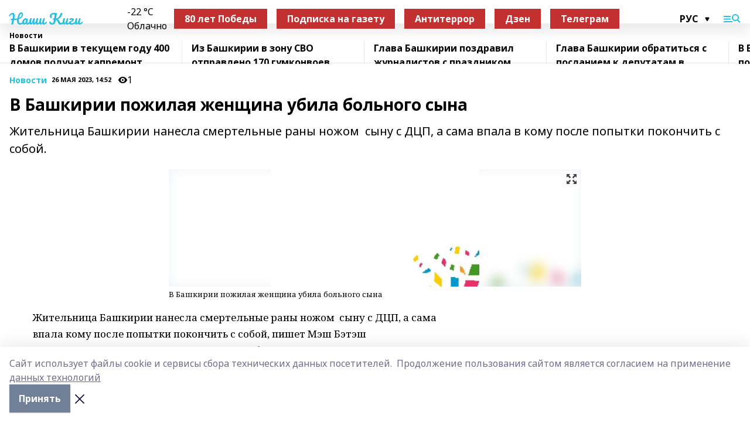

--- FILE ---
content_type: text/html; charset=utf-8
request_url: https://nashikigi.ru/news/novosti/2023-05-26/v-bashkirii-pozhilaya-zhenschina-ubila-bolnogo-syna-3274600
body_size: 31625
content:
<!doctype html>
<html data-n-head-ssr lang="ru" data-n-head="%7B%22lang%22:%7B%22ssr%22:%22ru%22%7D%7D">
  <head >
    <title>В Башкирии пожилая женщина убила больного сына</title><meta data-n-head="ssr" data-hid="google" name="google" content="notranslate"><meta data-n-head="ssr" data-hid="charset" charset="utf-8"><meta data-n-head="ssr" name="viewport" content="width=1300"><meta data-n-head="ssr" data-hid="og:url" property="og:url" content="https://nashikigi.ru/news/novosti/2023-05-26/v-bashkirii-pozhilaya-zhenschina-ubila-bolnogo-syna-3274600"><meta data-n-head="ssr" data-hid="og:type" property="og:type" content="article"><meta data-n-head="ssr" name="yandex-verification" content="2258ddf2a159f7b3"><meta data-n-head="ssr" name="zen-verification" content="L5uMnyoRVaM7ZuBtK1w2IOWbIDuRreKZHT5lnueWBQ5KjE4vWflkEwNJYkPRgcTt"><meta data-n-head="ssr" name="google-site-verification" content="147wrAKNLv9kX0pRLMX7OwJVUa0ZGq8ps52s2lYZtG8"><meta data-n-head="ssr" data-hid="og:title" property="og:title" content="В Башкирии пожилая женщина убила больного сына"><meta data-n-head="ssr" data-hid="og:description" property="og:description" content="Жительница Башкирии нанесла смертельные раны ножом  сыну с ДЦП, а сама впала в кому после попытки покончить с собой.
 "><meta data-n-head="ssr" data-hid="description" name="description" content="Жительница Башкирии нанесла смертельные раны ножом  сыну с ДЦП, а сама впала в кому после попытки покончить с собой.
 "><meta data-n-head="ssr" data-hid="og:image" property="og:image" content="https://nashikigi.ru/attachments/150112e7a5d1ecacaa83d1dd72445ff7882e00c9/store/crop/0/0/704/396/704/396/0/1ed2ec2b550f15875e0f95fa0293b947c879673420b4fabf563082ce6944/placeholder.png"><link data-n-head="ssr" rel="icon" href="https://api.bashinform.ru/attachments/5236886e5f7faec178d41b9eaa2b019a8300552c/store/215692f75039fa54662484d12ea87aa7cef09986d36dc157c1879a60927c/gerbkigi.gif"><link data-n-head="ssr" rel="canonical" href="https://nashikigi.ru/news/novosti/2023-05-26/v-bashkirii-pozhilaya-zhenschina-ubila-bolnogo-syna-3274600"><link data-n-head="ssr" rel="preconnect" href="https://fonts.googleapis.com"><link data-n-head="ssr" rel="stylesheet" href="/fonts/noto-sans/index.css"><link data-n-head="ssr" rel="stylesheet" href="https://fonts.googleapis.com/css2?family=Noto+Serif:wght@400;700&amp;display=swap"><link data-n-head="ssr" rel="stylesheet" href="https://fonts.googleapis.com/css2?family=Inter:wght@400;600;700;900&amp;display=swap"><link data-n-head="ssr" rel="stylesheet" href="https://fonts.googleapis.com/css2?family=Montserrat:wght@400;700&amp;display=swap"><link data-n-head="ssr" rel="stylesheet" href="https://fonts.googleapis.com/css2?family=Pacifico&amp;display=swap"><style data-n-head="ssr">:root { --active-color: #24c0e2; }</style><script data-n-head="ssr" src="https://yastatic.net/pcode/adfox/loader.js" crossorigin="anonymous"></script><script data-n-head="ssr" src="https://vk.com/js/api/openapi.js" async></script><script data-n-head="ssr" src="https://widget.sparrow.ru/js/embed.js" async></script><script data-n-head="ssr" src="//web.webpushs.com/js/push/adba673ac5cc8a165d1367bb2aec4daf_1.js" async></script><script data-n-head="ssr" src="https://yandex.ru/ads/system/header-bidding.js" async></script><script data-n-head="ssr" src="https://ads.digitalcaramel.com/js/bashinform.ru.js" type="text/javascript"></script><script data-n-head="ssr">window.yaContextCb = window.yaContextCb || []</script><script data-n-head="ssr" src="https://yandex.ru/ads/system/context.js" async></script><script data-n-head="ssr" type="application/ld+json">{
            "@context": "https://schema.org",
            "@type": "NewsArticle",
            "mainEntityOfPage": {
              "@type": "WebPage",
              "@id": "https://nashikigi.ru/news/novosti/2023-05-26/v-bashkirii-pozhilaya-zhenschina-ubila-bolnogo-syna-3274600"
            },
            "headline" : "В Башкирии пожилая женщина убила больного сына",
            "image": [
              "https://nashikigi.ru/attachments/150112e7a5d1ecacaa83d1dd72445ff7882e00c9/store/crop/0/0/704/396/704/396/0/1ed2ec2b550f15875e0f95fa0293b947c879673420b4fabf563082ce6944/placeholder.png"
            ],
            "datePublished": "2023-05-26T14:52:49.000+05:00",
            "author": [{"@type":"Person","name":"Сумбуль Исмагилова"}],
            "publisher": {
              "@type": "Organization",
              "name": "Наши Киги",
              "logo": {
                "@type": "ImageObject",
                "url": "null"
              }
            },
            "description": "Жительница Башкирии нанесла смертельные раны ножом  сыну с ДЦП, а сама впала в кому после попытки покончить с собой.
 "
          }</script><link rel="preload" href="/_nuxt/05b0bf6.js" as="script"><link rel="preload" href="/_nuxt/622ad3e.js" as="script"><link rel="preload" href="/_nuxt/95dcbeb.js" as="script"><link rel="preload" href="/_nuxt/b4f0b53.js" as="script"><link rel="preload" href="/_nuxt/a4b02bc.js" as="script"><link rel="preload" href="/_nuxt/1f4701a.js" as="script"><link rel="preload" href="/_nuxt/bb7a823.js" as="script"><link rel="preload" href="/_nuxt/61cd1ad.js" as="script"><link rel="preload" href="/_nuxt/3795d03.js" as="script"><link rel="preload" href="/_nuxt/460fe8c.js" as="script"><link rel="preload" href="/_nuxt/8205910.js" as="script"><link rel="preload" href="/_nuxt/9842943.js" as="script"><style data-vue-ssr-id="02097838:0 0211d3d2:0 7e56e4e3:0 78c231fa:0 2b202313:0 3ba5510c:0 7deb7420:0 7501b878:0 67a80222:0 01f9c408:0 f11faff8:0 01b9542b:0 74a8f3db:0 fd82e6f0:0 69552a97:0 2bc4b7f8:0 77d4baa4:0 6f94af7f:0 0a7c8cf7:0 67baf181:0 a473ccf0:0 b642833a:0 b23a0b6c:0 3eb3f9ae:0 0684d134:0 7eba589d:0 6ec1390e:0 689e6882:0 37ea13fc:0 44e53ad8:0 d15e8f64:0">.fade-enter,.fade-leave-to{opacity:0}.fade-enter-active,.fade-leave-active{transition:opacity .2s ease}.fade-up-enter-active,.fade-up-leave-active{transition:all .35s}.fade-up-enter,.fade-up-leave-to{opacity:0;transform:translateY(-20px)}.rubric-date{display:flex;align-items:flex-end;margin-bottom:1rem}.cm-rubric{font-weight:700;font-size:14px;margin-right:.5rem;color:var(--active-color)}.cm-date{font-size:11px;text-transform:uppercase;font-weight:700}.cm-story{font-weight:700;font-size:14px;margin-left:.5rem;margin-right:.5rem;color:var(--active-color)}.serif-text{font-family:Noto Serif,serif;line-height:1.65;font-size:17px}.bg-img{background-size:cover;background-position:50%;height:0;position:relative;background-color:#e2e2e2;padding-bottom:56%;>img{position:absolute;left:0;top:0;width:100%;height:100%;-o-object-fit:cover;object-fit:cover;-o-object-position:center;object-position:center}}.btn{--text-opacity:1;color:#fff;color:rgba(255,255,255,var(--text-opacity));text-align:center;padding-top:1.5rem;padding-bottom:1.5rem;font-weight:700;cursor:pointer;margin-top:2rem;border-radius:8px;font-size:20px;background:var(--active-color)}.checkbox{border-radius:.5rem;border-width:1px;margin-right:1.25rem;cursor:pointer;border-color:#e9e9eb;width:32px;height:32px}.checkbox.__active{background:var(--active-color) 50% no-repeat url([data-uri]);border-color:var(--active-color)}.h1{margin-top:1rem;margin-bottom:1.5rem;font-weight:700;line-height:1.07;font-size:32px}.all-matters{text-align:center;cursor:pointer;padding-top:1.5rem;padding-bottom:1.5rem;font-weight:700;margin-bottom:2rem;border-radius:8px;background:#f5f5f5;font-size:20px}.all-matters.__small{padding-top:.75rem;padding-bottom:.75rem;margin-top:1.5rem;font-size:14px;border-radius:4px}[data-desktop]{.rubric-date{margin-bottom:1.25rem}.h1{font-size:46px;margin-top:1.5rem;margin-bottom:1.5rem}section.cols{display:grid;margin-left:58px;grid-gap:16px;grid-template-columns:816px 42px 300px}section.list-cols{display:grid;grid-gap:40px;grid-template-columns:1fr 300px}.matter-grid{display:flex;flex-wrap:wrap;margin-right:-16px}.top-sticky{position:-webkit-sticky;position:sticky;top:48px}.top-sticky.local{top:56px}.top-sticky.ig{top:86px}.top-sticky-matter{position:-webkit-sticky;position:sticky;z-index:1;top:102px}.top-sticky-matter.local{top:110px}.top-sticky-matter.ig{top:140px}}.search-form{display:flex;border-bottom-width:1px;--border-opacity:1;border-color:#fff;border-color:rgba(255,255,255,var(--border-opacity));padding-bottom:.75rem;justify-content:space-between;align-items:center;--text-opacity:1;color:#fff;color:rgba(255,255,255,var(--text-opacity));.reset{cursor:pointer;opacity:.5;display:block}input{background-color:transparent;border-style:none;--text-opacity:1;color:#fff;color:rgba(255,255,255,var(--text-opacity));outline:2px solid transparent;outline-offset:2px;width:66.666667%;font-size:20px}input::-moz-placeholder{color:hsla(0,0%,100%,.18824)}input:-ms-input-placeholder{color:hsla(0,0%,100%,.18824)}input::placeholder{color:hsla(0,0%,100%,.18824)}}[data-desktop] .search-form{width:820px;button{border-radius:.25rem;font-weight:700;padding:.5rem 1.5rem;cursor:pointer;--text-opacity:1;color:#fff;color:rgba(255,255,255,var(--text-opacity));font-size:22px;background:var(--active-color)}input{font-size:28px}.reset{margin-right:2rem;margin-left:auto}}html.locked{overflow:hidden}html{body{letter-spacing:-.03em;font-family:Noto Sans,sans-serif;line-height:1.19;font-size:14px}ol,ul{margin-left:2rem;margin-bottom:1rem;li{margin-bottom:.5rem}}ol{list-style-type:decimal}ul{list-style-type:disc}a{cursor:pointer;color:inherit}iframe,img,object,video{max-width:100%}}.container{padding-left:16px;padding-right:16px}[data-desktop]{min-width:1250px;.container{margin-left:auto;margin-right:auto;padding-left:0;padding-right:0;width:1250px}}
/*! normalize.css v8.0.1 | MIT License | github.com/necolas/normalize.css */html{line-height:1.15;-webkit-text-size-adjust:100%}body{margin:0}main{display:block}h1{font-size:2em;margin:.67em 0}hr{box-sizing:content-box;height:0;overflow:visible}pre{font-family:monospace,monospace;font-size:1em}a{background-color:transparent}abbr[title]{border-bottom:none;text-decoration:underline;-webkit-text-decoration:underline dotted;text-decoration:underline dotted}b,strong{font-weight:bolder}code,kbd,samp{font-family:monospace,monospace;font-size:1em}small{font-size:80%}sub,sup{font-size:75%;line-height:0;position:relative;vertical-align:baseline}sub{bottom:-.25em}sup{top:-.5em}img{border-style:none}button,input,optgroup,select,textarea{font-family:inherit;font-size:100%;line-height:1.15;margin:0}button,input{overflow:visible}button,select{text-transform:none}[type=button],[type=reset],[type=submit],button{-webkit-appearance:button}[type=button]::-moz-focus-inner,[type=reset]::-moz-focus-inner,[type=submit]::-moz-focus-inner,button::-moz-focus-inner{border-style:none;padding:0}[type=button]:-moz-focusring,[type=reset]:-moz-focusring,[type=submit]:-moz-focusring,button:-moz-focusring{outline:1px dotted ButtonText}fieldset{padding:.35em .75em .625em}legend{box-sizing:border-box;color:inherit;display:table;max-width:100%;padding:0;white-space:normal}progress{vertical-align:baseline}textarea{overflow:auto}[type=checkbox],[type=radio]{box-sizing:border-box;padding:0}[type=number]::-webkit-inner-spin-button,[type=number]::-webkit-outer-spin-button{height:auto}[type=search]{-webkit-appearance:textfield;outline-offset:-2px}[type=search]::-webkit-search-decoration{-webkit-appearance:none}::-webkit-file-upload-button{-webkit-appearance:button;font:inherit}details{display:block}summary{display:list-item}[hidden],template{display:none}blockquote,dd,dl,figure,h1,h2,h3,h4,h5,h6,hr,p,pre{margin:0}button{background-color:transparent;background-image:none}button:focus{outline:1px dotted;outline:5px auto -webkit-focus-ring-color}fieldset,ol,ul{margin:0;padding:0}ol,ul{list-style:none}html{font-family:Noto Sans,sans-serif;line-height:1.5}*,:after,:before{box-sizing:border-box;border:0 solid #e2e8f0}hr{border-top-width:1px}img{border-style:solid}textarea{resize:vertical}input::-moz-placeholder,textarea::-moz-placeholder{color:#a0aec0}input:-ms-input-placeholder,textarea:-ms-input-placeholder{color:#a0aec0}input::placeholder,textarea::placeholder{color:#a0aec0}[role=button],button{cursor:pointer}table{border-collapse:collapse}h1,h2,h3,h4,h5,h6{font-size:inherit;font-weight:inherit}a{color:inherit;text-decoration:inherit}button,input,optgroup,select,textarea{padding:0;line-height:inherit;color:inherit}code,kbd,pre,samp{font-family:Menlo,Monaco,Consolas,"Liberation Mono","Courier New",monospace}audio,canvas,embed,iframe,img,object,svg,video{display:block;vertical-align:middle}img,video{max-width:100%;height:auto}.appearance-none{-webkit-appearance:none;-moz-appearance:none;appearance:none}.bg-transparent{background-color:transparent}.bg-black{--bg-opacity:1;background-color:#000;background-color:rgba(0,0,0,var(--bg-opacity))}.bg-white{--bg-opacity:1;background-color:#fff;background-color:rgba(255,255,255,var(--bg-opacity))}.bg-gray-200{--bg-opacity:1;background-color:#edf2f7;background-color:rgba(237,242,247,var(--bg-opacity))}.bg-center{background-position:50%}.bg-top{background-position:top}.bg-no-repeat{background-repeat:no-repeat}.bg-cover{background-size:cover}.bg-contain{background-size:contain}.border-collapse{border-collapse:collapse}.border-black{--border-opacity:1;border-color:#000;border-color:rgba(0,0,0,var(--border-opacity))}.border-blue-400{--border-opacity:1;border-color:#63b3ed;border-color:rgba(99,179,237,var(--border-opacity))}.rounded{border-radius:.25rem}.rounded-lg{border-radius:.5rem}.rounded-full{border-radius:9999px}.border-none{border-style:none}.border-2{border-width:2px}.border-4{border-width:4px}.border{border-width:1px}.border-t-0{border-top-width:0}.border-t{border-top-width:1px}.border-b{border-bottom-width:1px}.cursor-pointer{cursor:pointer}.block{display:block}.inline-block{display:inline-block}.flex{display:flex}.table{display:table}.grid{display:grid}.hidden{display:none}.flex-col{flex-direction:column}.flex-wrap{flex-wrap:wrap}.flex-no-wrap{flex-wrap:nowrap}.items-center{align-items:center}.justify-center{justify-content:center}.justify-between{justify-content:space-between}.flex-grow-0{flex-grow:0}.flex-shrink-0{flex-shrink:0}.order-first{order:-9999}.order-last{order:9999}.font-sans{font-family:Noto Sans,sans-serif}.font-serif{font-family:Noto Serif,serif}.font-medium{font-weight:500}.font-semibold{font-weight:600}.font-bold{font-weight:700}.h-6{height:1.5rem}.h-12{height:3rem}.h-auto{height:auto}.h-full{height:100%}.text-xs{font-size:11px}.text-sm{font-size:12px}.text-base{font-size:14px}.text-lg{font-size:16px}.text-xl{font-size:18px}.text-2xl{font-size:21px}.text-3xl{font-size:30px}.text-4xl{font-size:46px}.leading-6{line-height:1.5rem}.leading-none{line-height:1}.leading-tight{line-height:1.07}.leading-snug{line-height:1.125}.m-0{margin:0}.my-0{margin-top:0;margin-bottom:0}.mx-0{margin-left:0;margin-right:0}.mx-1{margin-left:.25rem;margin-right:.25rem}.mx-2{margin-left:.5rem;margin-right:.5rem}.my-4{margin-top:1rem;margin-bottom:1rem}.mx-4{margin-left:1rem;margin-right:1rem}.my-5{margin-top:1.25rem;margin-bottom:1.25rem}.mx-5{margin-left:1.25rem;margin-right:1.25rem}.my-6{margin-top:1.5rem;margin-bottom:1.5rem}.my-8{margin-top:2rem;margin-bottom:2rem}.mx-auto{margin-left:auto;margin-right:auto}.-mx-3{margin-left:-.75rem;margin-right:-.75rem}.-my-4{margin-top:-1rem;margin-bottom:-1rem}.mt-0{margin-top:0}.mr-0{margin-right:0}.mb-0{margin-bottom:0}.ml-0{margin-left:0}.mt-1{margin-top:.25rem}.mr-1{margin-right:.25rem}.mb-1{margin-bottom:.25rem}.ml-1{margin-left:.25rem}.mt-2{margin-top:.5rem}.mr-2{margin-right:.5rem}.mb-2{margin-bottom:.5rem}.ml-2{margin-left:.5rem}.mt-3{margin-top:.75rem}.mr-3{margin-right:.75rem}.mb-3{margin-bottom:.75rem}.mt-4{margin-top:1rem}.mr-4{margin-right:1rem}.mb-4{margin-bottom:1rem}.ml-4{margin-left:1rem}.mt-5{margin-top:1.25rem}.mr-5{margin-right:1.25rem}.mb-5{margin-bottom:1.25rem}.mt-6{margin-top:1.5rem}.mr-6{margin-right:1.5rem}.mb-6{margin-bottom:1.5rem}.mt-8{margin-top:2rem}.mr-8{margin-right:2rem}.mb-8{margin-bottom:2rem}.ml-8{margin-left:2rem}.mt-10{margin-top:2.5rem}.ml-10{margin-left:2.5rem}.mt-12{margin-top:3rem}.mb-12{margin-bottom:3rem}.mt-16{margin-top:4rem}.mb-16{margin-bottom:4rem}.mr-20{margin-right:5rem}.mr-auto{margin-right:auto}.ml-auto{margin-left:auto}.-mt-2{margin-top:-.5rem}.max-w-none{max-width:none}.max-w-full{max-width:100%}.object-contain{-o-object-fit:contain;object-fit:contain}.object-cover{-o-object-fit:cover;object-fit:cover}.object-center{-o-object-position:center;object-position:center}.opacity-0{opacity:0}.opacity-50{opacity:.5}.outline-none{outline:2px solid transparent;outline-offset:2px}.overflow-auto{overflow:auto}.overflow-hidden{overflow:hidden}.overflow-visible{overflow:visible}.p-0{padding:0}.p-2{padding:.5rem}.p-3{padding:.75rem}.p-4{padding:1rem}.p-8{padding:2rem}.px-0{padding-left:0;padding-right:0}.py-1{padding-top:.25rem;padding-bottom:.25rem}.px-1{padding-left:.25rem;padding-right:.25rem}.py-2{padding-top:.5rem;padding-bottom:.5rem}.px-2{padding-left:.5rem;padding-right:.5rem}.py-3{padding-top:.75rem;padding-bottom:.75rem}.px-3{padding-left:.75rem;padding-right:.75rem}.py-4{padding-top:1rem;padding-bottom:1rem}.px-4{padding-left:1rem;padding-right:1rem}.px-5{padding-left:1.25rem;padding-right:1.25rem}.px-6{padding-left:1.5rem;padding-right:1.5rem}.py-8{padding-top:2rem;padding-bottom:2rem}.py-10{padding-top:2.5rem;padding-bottom:2.5rem}.pt-0{padding-top:0}.pr-0{padding-right:0}.pb-0{padding-bottom:0}.pt-1{padding-top:.25rem}.pt-2{padding-top:.5rem}.pb-2{padding-bottom:.5rem}.pl-2{padding-left:.5rem}.pt-3{padding-top:.75rem}.pb-3{padding-bottom:.75rem}.pt-4{padding-top:1rem}.pr-4{padding-right:1rem}.pb-4{padding-bottom:1rem}.pl-4{padding-left:1rem}.pt-5{padding-top:1.25rem}.pr-5{padding-right:1.25rem}.pb-5{padding-bottom:1.25rem}.pl-5{padding-left:1.25rem}.pt-6{padding-top:1.5rem}.pb-6{padding-bottom:1.5rem}.pl-6{padding-left:1.5rem}.pt-8{padding-top:2rem}.pb-8{padding-bottom:2rem}.pr-10{padding-right:2.5rem}.pb-12{padding-bottom:3rem}.pl-12{padding-left:3rem}.pb-16{padding-bottom:4rem}.pointer-events-none{pointer-events:none}.fixed{position:fixed}.absolute{position:absolute}.relative{position:relative}.sticky{position:-webkit-sticky;position:sticky}.top-0{top:0}.right-0{right:0}.bottom-0{bottom:0}.left-0{left:0}.left-auto{left:auto}.shadow{box-shadow:0 1px 3px 0 rgba(0,0,0,.1),0 1px 2px 0 rgba(0,0,0,.06)}.shadow-none{box-shadow:none}.text-center{text-align:center}.text-right{text-align:right}.text-transparent{color:transparent}.text-black{--text-opacity:1;color:#000;color:rgba(0,0,0,var(--text-opacity))}.text-white{--text-opacity:1;color:#fff;color:rgba(255,255,255,var(--text-opacity))}.text-gray-600{--text-opacity:1;color:#718096;color:rgba(113,128,150,var(--text-opacity))}.text-gray-700{--text-opacity:1;color:#4a5568;color:rgba(74,85,104,var(--text-opacity))}.uppercase{text-transform:uppercase}.underline{text-decoration:underline}.tracking-tight{letter-spacing:-.05em}.select-none{-webkit-user-select:none;-moz-user-select:none;-ms-user-select:none;user-select:none}.select-all{-webkit-user-select:all;-moz-user-select:all;-ms-user-select:all;user-select:all}.visible{visibility:visible}.invisible{visibility:hidden}.whitespace-no-wrap{white-space:nowrap}.w-auto{width:auto}.w-1\/3{width:33.333333%}.w-full{width:100%}.z-20{z-index:20}.z-50{z-index:50}.gap-1{grid-gap:.25rem;gap:.25rem}.gap-2{grid-gap:.5rem;gap:.5rem}.gap-3{grid-gap:.75rem;gap:.75rem}.gap-4{grid-gap:1rem;gap:1rem}.gap-5{grid-gap:1.25rem;gap:1.25rem}.gap-6{grid-gap:1.5rem;gap:1.5rem}.gap-8{grid-gap:2rem;gap:2rem}.gap-10{grid-gap:2.5rem;gap:2.5rem}.grid-cols-1{grid-template-columns:repeat(1,minmax(0,1fr))}.grid-cols-2{grid-template-columns:repeat(2,minmax(0,1fr))}.grid-cols-3{grid-template-columns:repeat(3,minmax(0,1fr))}.grid-cols-4{grid-template-columns:repeat(4,minmax(0,1fr))}.grid-cols-5{grid-template-columns:repeat(5,minmax(0,1fr))}.transform{--transform-translate-x:0;--transform-translate-y:0;--transform-rotate:0;--transform-skew-x:0;--transform-skew-y:0;--transform-scale-x:1;--transform-scale-y:1;transform:translateX(var(--transform-translate-x)) translateY(var(--transform-translate-y)) rotate(var(--transform-rotate)) skewX(var(--transform-skew-x)) skewY(var(--transform-skew-y)) scaleX(var(--transform-scale-x)) scaleY(var(--transform-scale-y))}.transition-all{transition-property:all}.transition{transition-property:background-color,border-color,color,fill,stroke,opacity,box-shadow,transform}@-webkit-keyframes spin{to{transform:rotate(1turn)}}@keyframes spin{to{transform:rotate(1turn)}}@-webkit-keyframes ping{75%,to{transform:scale(2);opacity:0}}@keyframes ping{75%,to{transform:scale(2);opacity:0}}@-webkit-keyframes pulse{50%{opacity:.5}}@keyframes pulse{50%{opacity:.5}}@-webkit-keyframes bounce{0%,to{transform:translateY(-25%);-webkit-animation-timing-function:cubic-bezier(.8,0,1,1);animation-timing-function:cubic-bezier(.8,0,1,1)}50%{transform:none;-webkit-animation-timing-function:cubic-bezier(0,0,.2,1);animation-timing-function:cubic-bezier(0,0,.2,1)}}@keyframes bounce{0%,to{transform:translateY(-25%);-webkit-animation-timing-function:cubic-bezier(.8,0,1,1);animation-timing-function:cubic-bezier(.8,0,1,1)}50%{transform:none;-webkit-animation-timing-function:cubic-bezier(0,0,.2,1);animation-timing-function:cubic-bezier(0,0,.2,1)}}
.nuxt-progress{position:fixed;top:0;left:0;right:0;height:2px;width:0;opacity:1;transition:width .1s,opacity .4s;background-color:var(--active-color);z-index:999999}.nuxt-progress.nuxt-progress-notransition{transition:none}.nuxt-progress-failed{background-color:red}
.page_1iNBq{position:relative;min-height:65vh}[data-desktop]{.topBanner_Im5IM{margin-left:auto;margin-right:auto;width:1256px}}
.bnr_2VvRX{margin-left:auto;margin-right:auto;width:300px}.bnr_2VvRX:not(:empty){margin-bottom:1rem}.bnrContainer_1ho9N.mb-0 .bnr_2VvRX{margin-bottom:0}[data-desktop]{.bnr_2VvRX{width:auto;margin-left:0;margin-right:0}}
.topline-container[data-v-7682f57c]{position:-webkit-sticky;position:sticky;top:0;z-index:10}.bottom-menu[data-v-7682f57c]{--bg-opacity:1;background-color:#fff;background-color:rgba(255,255,255,var(--bg-opacity));height:45px;box-shadow:0 15px 20px rgba(0,0,0,.08)}.bottom-menu.__dark[data-v-7682f57c]{--bg-opacity:1;background-color:#000;background-color:rgba(0,0,0,var(--bg-opacity));.bottom-menu-link{--text-opacity:1;color:#fff;color:rgba(255,255,255,var(--text-opacity))}.bottom-menu-link:hover{color:var(--active-color)}}.bottom-menu-links[data-v-7682f57c]{display:flex;overflow:auto;grid-gap:1rem;gap:1rem;padding-top:1rem;padding-bottom:1rem;scrollbar-width:none}.bottom-menu-links[data-v-7682f57c]::-webkit-scrollbar{display:none}.bottom-menu-link[data-v-7682f57c]{white-space:nowrap;font-weight:700}.bottom-menu-link[data-v-7682f57c]:hover{color:var(--active-color)}
.topline_KUXuM{--bg-opacity:1;background-color:#fff;background-color:rgba(255,255,255,var(--bg-opacity));padding-top:.5rem;padding-bottom:.5rem;position:relative;box-shadow:0 15px 20px rgba(0,0,0,.08);height:40px;z-index:1}.topline_KUXuM.__dark_3HDH5{--bg-opacity:1;background-color:#000;background-color:rgba(0,0,0,var(--bg-opacity))}[data-desktop]{.topline_KUXuM{height:50px}}
.container_3LUUG{display:flex;align-items:center;justify-content:space-between}.container_3LUUG.__dark_AMgBk{.logo_1geVj{--text-opacity:1;color:#fff;color:rgba(255,255,255,var(--text-opacity))}.menu-trigger_2_P72{--bg-opacity:1;background-color:#fff;background-color:rgba(255,255,255,var(--bg-opacity))}.lang_107ai,.topline-item_1BCyx{--text-opacity:1;color:#fff;color:rgba(255,255,255,var(--text-opacity))}.lang_107ai{background-image:url([data-uri])}}.lang_107ai{margin-left:auto;margin-right:1.25rem;padding-right:1rem;padding-left:.5rem;cursor:pointer;display:flex;align-items:center;font-weight:700;-webkit-appearance:none;-moz-appearance:none;appearance:none;outline:2px solid transparent;outline-offset:2px;text-transform:uppercase;background:no-repeat url([data-uri]) calc(100% - 3px) 50%}.logo-img_9ttWw{max-height:30px}.logo-text_Gwlnp{white-space:nowrap;font-family:Pacifico,serif;font-size:24px;line-height:.9;color:var(--active-color)}.menu-trigger_2_P72{cursor:pointer;width:30px;height:24px;background:var(--active-color);-webkit-mask:no-repeat url(/_nuxt/img/menu.cffb7c4.svg) center;mask:no-repeat url(/_nuxt/img/menu.cffb7c4.svg) center}.menu-trigger_2_P72.__cross_3NUSb{-webkit-mask-image:url([data-uri]);mask-image:url([data-uri])}.topline-item_1BCyx{font-weight:700;line-height:1;margin-right:16px}.topline-item_1BCyx,.topline-item_1BCyx.blue_1SDgs,.topline-item_1BCyx.red_1EmKm{--text-opacity:1;color:#fff;color:rgba(255,255,255,var(--text-opacity))}.topline-item_1BCyx.blue_1SDgs,.topline-item_1BCyx.red_1EmKm{padding:9px 18px;background:#8bb1d4}.topline-item_1BCyx.red_1EmKm{background:#c23030}.topline-item_1BCyx.default_3xuLv{font-size:12px;color:var(--active-color);max-width:100px}[data-desktop]{.logo-img_9ttWw{max-height:40px}.logo-text_Gwlnp{position:relative;top:-3px;font-size:36px}.slogan-desktop_2LraR{font-size:11px;margin-left:2.5rem;font-weight:700;text-transform:uppercase;color:#5e6a70}.lang_107ai{margin-left:0}}
.weather[data-v-f75b9a02]{display:flex;align-items:center;.icon{border-radius:9999px;margin-right:.5rem;background:var(--active-color) no-repeat 50%/11px;width:18px;height:18px}.clear{background-image:url(/_nuxt/img/clear.504a39c.svg)}.clouds{background-image:url(/_nuxt/img/clouds.35bb1b1.svg)}.few_clouds{background-image:url(/_nuxt/img/few_clouds.849e8ce.svg)}.rain{background-image:url(/_nuxt/img/rain.fa221cc.svg)}.snow{background-image:url(/_nuxt/img/snow.3971728.svg)}.thunderstorm_w_rain{background-image:url(/_nuxt/img/thunderstorm_w_rain.f4f5bf2.svg)}.thunderstorm{background-image:url(/_nuxt/img/thunderstorm.bbf00c1.svg)}.text{font-size:12px;font-weight:700;line-height:1;color:rgba(0,0,0,.9)}}.__dark.weather .text[data-v-f75b9a02]{--text-opacity:1;color:#fff;color:rgba(255,255,255,var(--text-opacity))}
.block_35WEi{position:-webkit-sticky;position:sticky;left:0;width:100%;padding-top:.75rem;padding-bottom:.75rem;--bg-opacity:1;background-color:#fff;background-color:rgba(255,255,255,var(--bg-opacity));--text-opacity:1;color:#000;color:rgba(0,0,0,var(--text-opacity));height:68px;z-index:8;border-bottom:1px solid rgba(0,0,0,.08235)}.block_35WEi.invisible_3bwn4{visibility:hidden}.block_35WEi.local_2u9p8,.block_35WEi.local_ext_2mSQw{top:40px}.block_35WEi.local_2u9p8.has_bottom_items_u0rcZ,.block_35WEi.local_ext_2mSQw.has_bottom_items_u0rcZ{top:85px}.block_35WEi.ig_3ld7e{top:50px}.block_35WEi.ig_3ld7e.has_bottom_items_u0rcZ{top:95px}.block_35WEi.bi_3BhQ1,.block_35WEi.bi_ext_1Yp6j{top:49px}.block_35WEi.bi_3BhQ1.has_bottom_items_u0rcZ,.block_35WEi.bi_ext_1Yp6j.has_bottom_items_u0rcZ{top:94px}.block_35WEi.red_wPGsU{background:#fdf3f3;.blockTitle_1BF2P{color:#d65a47}}.block_35WEi.blue_2AJX7{background:#e6ecf2;.blockTitle_1BF2P{color:#8bb1d4}}.block_35WEi{.loading_1RKbb{height:1.5rem;margin:0 auto}}.blockTitle_1BF2P{font-weight:700;font-size:12px;margin-bottom:.25rem;display:inline-block;overflow:hidden;max-height:1.2em;display:-webkit-box;-webkit-line-clamp:1;-webkit-box-orient:vertical;text-overflow:ellipsis}.items_2XU71{display:flex;overflow:auto;margin-left:-16px;margin-right:-16px;padding-left:16px;padding-right:16px}.items_2XU71::-webkit-scrollbar{display:none}.item_KFfAv{flex-shrink:0;flex-grow:0;padding-right:1rem;margin-right:1rem;font-weight:700;overflow:hidden;width:295px;max-height:2.4em;border-right:1px solid rgba(0,0,0,.08235);display:-webkit-box;-webkit-line-clamp:2;-webkit-box-orient:vertical;text-overflow:ellipsis}.item_KFfAv:hover{opacity:.75}[data-desktop]{.block_35WEi{height:54px}.block_35WEi.local_2u9p8,.block_35WEi.local_ext_2mSQw{top:50px}.block_35WEi.local_2u9p8.has_bottom_items_u0rcZ,.block_35WEi.local_ext_2mSQw.has_bottom_items_u0rcZ{top:95px}.block_35WEi.ig_3ld7e{top:80px}.block_35WEi.ig_3ld7e.has_bottom_items_u0rcZ{top:125px}.block_35WEi.bi_3BhQ1,.block_35WEi.bi_ext_1Yp6j{top:42px}.block_35WEi.bi_3BhQ1.has_bottom_items_u0rcZ,.block_35WEi.bi_ext_1Yp6j.has_bottom_items_u0rcZ{top:87px}.block_35WEi.image_3yONs{.prev_1cQoq{background-image:url([data-uri])}.next_827zB{background-image:url([data-uri])}}.wrapper_TrcU4{display:grid;grid-template-columns:240px calc(100% - 320px)}.next_827zB,.prev_1cQoq{position:absolute;cursor:pointer;width:24px;height:24px;top:4px;left:210px;background:url([data-uri])}.next_827zB{left:auto;right:15px;background:url([data-uri])}.blockTitle_1BF2P{font-size:18px;padding-right:2.5rem;margin-right:0;max-height:2.4em;-webkit-line-clamp:2}.items_2XU71{margin-left:0;padding-left:0;-ms-scroll-snap-type:x mandatory;scroll-snap-type:x mandatory;scroll-behavior:smooth;scrollbar-width:none}.item_KFfAv,.items_2XU71{margin-right:0;padding-right:0}.item_KFfAv{padding-left:1.25rem;scroll-snap-align:start;width:310px;border-left:1px solid rgba(0,0,0,.08235);border-right:none}}
@-webkit-keyframes rotate-data-v-8cdd8c10{0%{transform:rotate(0)}to{transform:rotate(1turn)}}@keyframes rotate-data-v-8cdd8c10{0%{transform:rotate(0)}to{transform:rotate(1turn)}}.component[data-v-8cdd8c10]{height:3rem;margin-top:1.5rem;margin-bottom:1.5rem;display:flex;justify-content:center;align-items:center;span{height:100%;width:4rem;background:no-repeat url(/_nuxt/img/loading.dd38236.svg) 50%/contain;-webkit-animation:rotate-data-v-8cdd8c10 .8s infinite;animation:rotate-data-v-8cdd8c10 .8s infinite}}
.promo_ZrQsB{text-align:center;display:block;--text-opacity:1;color:#fff;color:rgba(255,255,255,var(--text-opacity));font-weight:500;font-size:16px;line-height:1;position:relative;z-index:1;background:#d65a47;padding:6px 20px}[data-desktop]{.promo_ZrQsB{margin-left:auto;margin-right:auto;font-size:18px;padding:12px 40px}}
.feedTriggerMobile_1uP3h{text-align:center;width:100%;left:0;bottom:0;padding:1rem;color:#000;color:rgba(0,0,0,var(--text-opacity));background:#e7e7e7;filter:drop-shadow(0 -10px 30px rgba(0,0,0,.4))}.feedTriggerMobile_1uP3h,[data-desktop] .feedTriggerDesktop_eR1zC{position:fixed;font-weight:700;--text-opacity:1;z-index:8}[data-desktop] .feedTriggerDesktop_eR1zC{color:#fff;color:rgba(255,255,255,var(--text-opacity));cursor:pointer;padding:1rem 1rem 1rem 1.5rem;display:flex;align-items:center;justify-content:space-between;width:auto;font-size:28px;right:20px;bottom:20px;line-height:.85;background:var(--active-color);.new_36fkO{--bg-opacity:1;background-color:#fff;background-color:rgba(255,255,255,var(--bg-opacity));font-size:18px;padding:.25rem .5rem;margin-left:1rem;color:var(--active-color)}}
.noindex_1PbKm{display:block}.rubricDate_XPC5P{display:flex;margin-bottom:1rem;align-items:center;flex-wrap:wrap;grid-row-gap:.5rem;row-gap:.5rem}[data-desktop]{.rubricDate_XPC5P{margin-left:58px}.noindex_1PbKm,.pollContainer_25rgc{margin-left:40px}.noindex_1PbKm{width:700px}}
.h1_fQcc_{margin-top:0;margin-bottom:1rem;font-size:28px}.bigLead_37UJd{margin-bottom:1.25rem;font-size:20px}[data-desktop]{.h1_fQcc_{margin-bottom:1.25rem;margin-top:0;font-size:40px}.bigLead_37UJd{font-size:21px;margin-bottom:2rem}.smallLead_3mYo6{font-size:21px;font-weight:500}.leadImg_n0Xok{display:grid;grid-gap:2rem;gap:2rem;margin-bottom:2rem;grid-template-columns:repeat(2,minmax(0,1fr));margin-left:40px;width:700px}}
.partner[data-v-73e20f19]{margin-top:1rem;margin-bottom:1rem;color:rgba(0,0,0,.31373)}
.blurImgContainer_3_532{position:relative;overflow:hidden;--bg-opacity:1;background-color:#edf2f7;background-color:rgba(237,242,247,var(--bg-opacity));background-position:50%;background-repeat:no-repeat;display:flex;align-items:center;justify-content:center;aspect-ratio:16/9;background-image:url(/img/loading.svg)}.blurImgBlur_2fI8T{background-position:50%;background-size:cover;filter:blur(10px)}.blurImgBlur_2fI8T,.blurImgImg_ZaMSE{position:absolute;left:0;top:0;width:100%;height:100%}.blurImgImg_ZaMSE{-o-object-fit:contain;object-fit:contain;-o-object-position:center;object-position:center}.play_hPlPQ{background-size:contain;background-position:50%;background-repeat:no-repeat;position:relative;z-index:1;width:18%;min-width:30px;max-width:80px;aspect-ratio:1/1;background-image:url([data-uri])}[data-desktop]{.play_hPlPQ{min-width:35px}}
.fs-icon[data-v-2dcb0dcc]{position:absolute;cursor:pointer;right:0;top:0;transition-property:background-color,border-color,color,fill,stroke,opacity,box-shadow,transform;transition-duration:.3s;width:25px;height:25px;background:url(/_nuxt/img/fs.32f317e.svg) 0 100% no-repeat}
.photoText_slx0c{padding-top:.25rem;font-family:Noto Serif,serif;font-size:13px;a{color:var(--active-color)}}.author_1ZcJr{color:rgba(0,0,0,.50196);span{margin-right:.25rem}}[data-desktop]{.photoText_slx0c{padding-top:.75rem;font-size:12px;line-height:1}.author_1ZcJr{font-size:11px}}.photoText_slx0c.textWhite_m9vxt{--text-opacity:1;color:#fff;color:rgba(255,255,255,var(--text-opacity));.author_1ZcJr{--text-opacity:1;color:#fff;color:rgba(255,255,255,var(--text-opacity))}}
.block_1h4f8{margin-bottom:1.5rem}[data-desktop] .block_1h4f8{margin-bottom:2rem}
.paragraph[data-v-7a4bd814]{a{color:var(--active-color)}p{margin-bottom:1.5rem}ol,ul{margin-left:2rem;margin-bottom:1rem;li{margin-bottom:.5rem}}ol{list-style-type:decimal}ul{list-style-type:disc}.question{font-weight:700;font-size:21px;line-height:1.43}.answer:before,.question:before{content:"— "}h2,h3,h4{font-weight:700;margin-bottom:1.5rem;line-height:1.07;font-family:Noto Sans,sans-serif}h2{font-size:30px}h3{font-size:21px}h4{font-size:18px}blockquote{padding-top:1rem;padding-bottom:1rem;margin-bottom:1rem;font-weight:700;font-family:Noto Sans,sans-serif;border-top:6px solid var(--active-color);border-bottom:6px solid var(--active-color);font-size:19px;line-height:1.15}.table-wrapper{overflow:auto}table{border-collapse:collapse;margin-top:1rem;margin-bottom:1rem;min-width:100%;td{padding:.75rem .5rem;border-width:1px}p{margin:0}}}
.fs_1Si28{position:absolute;cursor:pointer;right:0;top:0;z-index:2;width:25px;height:25px;background:url(/_nuxt/img/fs.32f317e.svg) 0 100% no-repeat}.gallery_kkYEm{--bg-opacity:1;background-color:#edf2f7;background-color:rgba(237,242,247,var(--bg-opacity));margin-bottom:.5rem;.img_2Anyl{width:100%;height:100%;-o-object-position:center;object-position:center;-o-object-fit:contain;object-fit:contain}.buttonNextPrev_15B33:after{--text-opacity:1;color:#718096;color:rgba(113,128,150,var(--text-opacity));font-size:30px}}.thumbs_mPP1B{height:40px;.thumbSlide_sEEoo{cursor:pointer;margin-right:.5rem;max-width:60px;.img_2Anyl{width:100%;-o-object-fit:cover;object-fit:cover}}.swiper-slide-thumb-active{border-width:4px;overflow:hidden;border-color:var(--active-color)}}[data-desktop]{.thumbs_mPP1B{height:60px;.thumbSlide_sEEoo{max-width:90px}}}
.authors_3UWeo{margin-bottom:1.5rem;display:grid;grid-gap:.25rem;gap:.25rem;font-family:Noto Serif,serif}.item_1CuO-:not(:last-child):after{content:", "}[data-desktop]{.authors_3UWeo{display:flex;grid-gap:.75rem;gap:.75rem;flex-wrap:wrap}.authors_3UWeo.right_1ePQ6{margin-left:40px;width:700px}}
.readus_3o8ag{margin-bottom:1.5rem;font-weight:700;font-size:16px}.subscribeButton_2yILe{font-weight:700;--text-opacity:1;color:#fff;color:rgba(255,255,255,var(--text-opacity));text-align:center;letter-spacing:-.05em;background:var(--active-color);padding:0 8px 3px;border-radius:11px;font-size:15px;width:140px}.rTitle_ae5sX{margin-bottom:1rem;font-family:Noto Sans,sans-serif;font-weight:700;color:#202022;font-size:20px;font-style:normal;line-height:normal}.items_1vOtx{display:flex;flex-wrap:wrap;grid-gap:.75rem;gap:.75rem;max-width:360px}.items_1vOtx.regional_OHiaP{.socialIcon_1xwkP{width:calc(33% - 10px)}.socialIcon_1xwkP:first-child,.socialIcon_1xwkP:nth-child(2){width:calc(50% - 10px)}}.socialIcon_1xwkP{margin-bottom:.5rem;background-size:contain;background-repeat:no-repeat;flex-shrink:0;width:calc(50% - 10px);background-position:0;height:30px}.vkIcon_1J2rG{background-image:url(/_nuxt/img/vk.07bf3d5.svg)}.vkShortIcon_1XRTC{background-image:url(/_nuxt/img/vk-short.1e19426.svg)}.tgIcon_3Y6iI{background-image:url(/_nuxt/img/tg.bfb93b5.svg)}.zenIcon_1Vpt0{background-image:url(/_nuxt/img/zen.1c41c49.svg)}.okIcon_3Q4dv{background-image:url(/_nuxt/img/ok.de8d66c.svg)}.okShortIcon_12fSg{background-image:url(/_nuxt/img/ok-short.e0e3723.svg)}.maxIcon_3MreL{background-image:url(/_nuxt/img/max.da7c1ef.png)}[data-desktop]{.readus_3o8ag{margin-left:2.5rem}.items_1vOtx{flex-wrap:nowrap;max-width:none;align-items:center}.subscribeButton_2yILe{text-align:center;font-weight:700;width:auto;padding:4px 7px 7px;font-size:25px}.socialIcon_1xwkP{height:45px}.vkIcon_1J2rG{width:197px!important}.vkShortIcon_1XRTC{width:90px!important}.tgIcon_3Y6iI{width:160px!important}.zenIcon_1Vpt0{width:110px!important}.okIcon_3Q4dv{width:256px!important}.okShortIcon_12fSg{width:90px!important}.maxIcon_3MreL{width:110px!important}}
.socials_3qx1G{margin-bottom:1.5rem}.socials_3qx1G.__black a{--border-opacity:1;border-color:#000;border-color:rgba(0,0,0,var(--border-opacity))}.socials_3qx1G.__border-white_1pZ66 .items_JTU4t a{--border-opacity:1;border-color:#fff;border-color:rgba(255,255,255,var(--border-opacity))}.socials_3qx1G{a{display:block;background-position:50%;background-repeat:no-repeat;cursor:pointer;width:20%;border:.5px solid #e2e2e2;border-right-width:0;height:42px}a:last-child{border-right-width:1px}}.items_JTU4t{display:flex}.vk_3jS8H{background-image:url(/_nuxt/img/vk.a3fc87d.svg)}.ok_3Znis{background-image:url(/_nuxt/img/ok.480e53f.svg)}.wa_32a2a{background-image:url(/_nuxt/img/wa.f2f254d.svg)}.tg_1vndD{background-image:url([data-uri])}.print_3gkIT{background-image:url(/_nuxt/img/print.f5ef7f3.svg)}.max_sqBYC{background-image:url([data-uri])}[data-desktop]{.socials_3qx1G{margin-bottom:0;width:42px}.socials_3qx1G.__sticky{position:-webkit-sticky;position:sticky;top:102px}.socials_3qx1G.__sticky.local_3XMUZ{top:110px}.socials_3qx1G.__sticky.ig_zkzMn{top:140px}.socials_3qx1G{a{width:auto;border-width:1px;border-bottom-width:0}a:last-child{border-bottom-width:1px}}.items_JTU4t{display:block}}.socials_3qx1G.__dark_1QzU6{a{border-color:#373737}.vk_3jS8H{background-image:url(/_nuxt/img/vk-white.dc41d20.svg)}.ok_3Znis{background-image:url(/_nuxt/img/ok-white.c2036d3.svg)}.wa_32a2a{background-image:url(/_nuxt/img/wa-white.e567518.svg)}.tg_1vndD{background-image:url([data-uri])}.print_3gkIT{background-image:url(/_nuxt/img/print-white.f6fd3d9.svg)}.max_sqBYC{background-image:url([data-uri])}}
.blockTitle_2XRiy{margin-bottom:.75rem;font-weight:700;font-size:28px}.itemsContainer_3JjHp{overflow:auto;margin-right:-1rem}.items_Kf7PA{width:770px;display:flex;overflow:auto}.teaserItem_ZVyTH{padding:.75rem;background:#f2f2f4;width:240px;margin-right:16px;.img_3lUmb{margin-bottom:.5rem}.title_3KNuK{line-height:1.07;font-size:18px;font-weight:700}}.teaserItem_ZVyTH:hover .title_3KNuK{color:var(--active-color)}[data-desktop]{.blockTitle_2XRiy{font-size:30px}.itemsContainer_3JjHp{margin-right:0;overflow:visible}.items_Kf7PA{display:grid;grid-template-columns:repeat(3,minmax(0,1fr));grid-gap:1.5rem;gap:1.5rem;width:auto;overflow:visible}.teaserItem_ZVyTH{width:auto;margin-right:0;background-color:transparent;padding:0;.img_3lUmb{background:#8894a2 url(/_nuxt/img/pattern-mix.5c9ce73.svg) 100% 100% no-repeat;padding-right:40px}.title_3KNuK{font-size:21px}}}
[data-desktop]{.item_3TsvC{margin-bottom:16px;margin-right:16px;width:calc(25% - 16px)}}
.item[data-v-14fd56fc]{display:grid;grid-template-columns:repeat(1,minmax(0,1fr));grid-gap:.5rem;gap:.5rem;grid-template-rows:120px 1fr;.rubric-date{margin-bottom:4px}}.item.__see-also[data-v-14fd56fc]{grid-template-rows:170px 1fr}.item:hover .title[data-v-14fd56fc]{color:var(--active-color)}.title[data-v-14fd56fc]{font-size:18px;font-weight:700}.text[data-v-14fd56fc]{display:flex;flex-direction:column;justify-content:space-between}.author[data-v-14fd56fc]{margin-top:.5rem;padding-top:.5rem;display:grid;grid-gap:.5rem;gap:.5rem;grid-template-columns:42px 1fr;border-top:1px solid #e2e2e2;justify-self:flex-end}.author-text[data-v-14fd56fc]{font-size:12px;max-width:170px}.author-avatar[data-v-14fd56fc]{--bg-opacity:1;background-color:#edf2f7;background-color:rgba(237,242,247,var(--bg-opacity));border-radius:9999px;background-size:cover;width:42px;height:42px}
.item[data-v-f5fa529c]{--text-opacity:1;color:#000;color:rgba(0,0,0,var(--text-opacity));display:flex;flex-direction:column;justify-content:space-between;min-height:250px;padding:8px 12px 30px 8px;background:var(--active-color) no-repeat url(/_nuxt/img/pattern-angle.d4c8b12.svg) 100% 100%/240px}.item.__large[data-v-f5fa529c]{background-size:auto;padding:10px 20px 30px 10px;.title{font-size:30px}}.item:hover .title[data-v-f5fa529c]{opacity:.6}.rubric-date[data-v-f5fa529c]{margin-bottom:.5rem}.cm-rubric[data-v-f5fa529c]{--text-opacity:1;color:#000;color:rgba(0,0,0,var(--text-opacity))}.cm-date[data-v-f5fa529c]{opacity:.5}.title[data-v-f5fa529c]{font-weight:700;font-size:21px;word-wrap:break-word;-webkit-hyphens:auto;-ms-hyphens:auto;hyphens:auto;white-space:pre-wrap}.author[data-v-f5fa529c]{display:grid;grid-gap:.5rem;gap:.5rem;padding-bottom:.75rem;--bg-opacity:1;background-color:#fff;background-color:rgba(255,255,255,var(--bg-opacity));padding-top:.75rem;grid-template-columns:42px 1fr;margin:50px -12px -30px -10px}.author-avatar[data-v-f5fa529c]{border-radius:9999px;background-size:cover;--bg-opacity:1;background-color:#edf2f7;background-color:rgba(237,242,247,var(--bg-opacity));width:42px;height:42px}
.footer_2pohu{padding:2rem .75rem;margin-top:2rem;position:relative;background:#282828;color:#eceff1}[data-desktop]{.footer_2pohu{padding:2.5rem 0}}
.footerContainer_YJ8Ze{display:grid;grid-template-columns:repeat(1,minmax(0,1fr));grid-gap:20px;font-family:Inter,sans-serif;font-size:13px;line-height:1.38;a{--text-opacity:1;color:#fff;color:rgba(255,255,255,var(--text-opacity));opacity:.75}a:hover{opacity:.5}}.contacts_3N-fT{display:grid;grid-template-columns:repeat(1,minmax(0,1fr));grid-gap:.75rem;gap:.75rem}[data-desktop]{.footerContainer_YJ8Ze{grid-gap:2.5rem;gap:2.5rem;grid-template-columns:1fr 1fr 1fr 220px;padding-bottom:20px!important}.footerContainer_YJ8Ze.__2_3FM1O{grid-template-columns:1fr 220px}.footerContainer_YJ8Ze.__3_2yCD-{grid-template-columns:1fr 1fr 220px}.footerContainer_YJ8Ze.__4_33040{grid-template-columns:1fr 1fr 1fr 220px}}</style>
  </head>
  <body class="desktop " data-desktop="1" data-n-head="%7B%22class%22:%7B%22ssr%22:%22desktop%20%22%7D,%22data-desktop%22:%7B%22ssr%22:%221%22%7D%7D">
    <div data-server-rendered="true" id="__nuxt"><!----><div id="__layout"><div><!----> <div class="bg-white"><div class="bnrContainer_1ho9N mb-0 topBanner_Im5IM"><div title="banner_1" class="adfox-bnr bnr_2VvRX"></div></div> <!----> <div class="mb-0 bnrContainer_1ho9N"><div title="fullscreen" class="html-bnr bnr_2VvRX"></div></div> <!----></div> <div class="topline-container" data-v-7682f57c><div data-v-7682f57c><div class="topline_KUXuM"><div class="container container_3LUUG"><a href="/" class="nuxt-link-active logo-text_Gwlnp">Наши Киги</a> <!----> <div class="weather ml-auto mr-3" data-v-f75b9a02><div class="icon clouds" data-v-f75b9a02></div> <div class="text" data-v-f75b9a02>-22 °С <br data-v-f75b9a02>Облачно</div></div> <a href="/rubric/pobeda-80" target="_blank" class="topline-item_1BCyx red_1EmKm">80 лет Победы</a><a href="https://rbsmi.ru/catalog/podpiska/1082/" target="_blank" class="topline-item_1BCyx red_1EmKm">Подписка на газету</a><a href="https://nashikigi.ru/pages/antiterror" target="_self" class="topline-item_1BCyx red_1EmKm">Антитеррор</a><a href="https://dzen.ru/news/?favid=254106427" target="_blank" class="topline-item_1BCyx red_1EmKm">Дзен</a><a href="https://t.me/gazetanashikigi" target="_self" class="topline-item_1BCyx red_1EmKm">Телеграм</a> <select class="lang_107ai"><option selected="selected">Рус</option> <option value="https://bezzenkigi.ru">Баш</option></select> <div class="menu-trigger_2_P72"></div></div></div></div> <!----></div> <div><div class="block_35WEi undefined local_ext_2mSQw"><div class="component loading_1RKbb" data-v-8cdd8c10><span data-v-8cdd8c10></span></div></div> <!----> <div class="page_1iNBq"><div><!----> <div class="feedTriggerDesktop_eR1zC"><span>Все новости</span> <!----></div></div> <div class="container mt-4"><div><div class="rubricDate_XPC5P"><a href="/news/novosti" class="cm-rubric nuxt-link-active">Новости</a> <div class="cm-date mr-2">26 Мая 2023, 14:52</div> <div class="flex items-center gap-1 mx-1"><img src="[data-uri]" alt> <div>1</div></div> <!----></div> <section class="cols"><div><div class="mb-4"><!----> <h1 class="h1 h1_fQcc_">В Башкирии пожилая женщина убила больного сына</h1> <h2 class="bigLead_37UJd">Жительница Башкирии нанесла смертельные раны ножом  сыну с ДЦП, а сама впала в кому после попытки покончить с собой.
 </h2> <div data-v-73e20f19><!----> <!----></div> <!----> <div class="relative mx-auto" style="max-width:704px;"><div><div class="blurImgContainer_3_532" style="filter:brightness(100%);min-height:200px;"><div class="blurImgBlur_2fI8T" style="background-image:url(https://nashikigi.ru/attachments/ece61ee5daede3fe61a7680a7066ff37fdfcbb4f/store/crop/0/0/704/396/1600/0/0/1ed2ec2b550f15875e0f95fa0293b947c879673420b4fabf563082ce6944/placeholder.png);"></div> <img src="https://nashikigi.ru/attachments/ece61ee5daede3fe61a7680a7066ff37fdfcbb4f/store/crop/0/0/704/396/1600/0/0/1ed2ec2b550f15875e0f95fa0293b947c879673420b4fabf563082ce6944/placeholder.png" alt="В Башкирии пожилая женщина убила больного сына" class="blurImgImg_ZaMSE"> <!----></div> <div class="fs-icon" data-v-2dcb0dcc></div></div> <div class="photoText_slx0c"><span class="mr-2">В Башкирии пожилая женщина убила больного сына</span> <!----> <!----></div></div></div> <!----> <div><div class="block_1h4f8"><div class="paragraph serif-text" style="margin-left:40px;width:700px;" data-v-7a4bd814><p>Жительница Башкирии нанесла смертельные раны ножом &nbsp;сыну с ДЦП, а сама впала кому после попытки покончить с собой, пишет <a href="https://vk.com/wall-205750428_16414">Мэш Бэтэш</a></p>
<p>Ей 64 года, 30 лет она ухаживала за тяжелобольным сыном. Но этой ночью несколько раз ударила его ножом и попыталась покончить с собой. Женщина оставила записку, в которой пояснила, что устала так жить.</p>
<p>Сын умер до приезда скорой, мать госпитализирована. Соседи в шоке, они не могли подумать, что такое может произойти, все отзывались о женщине положительно.</p></div></div><div class="block_1h4f8"><div class="relative"><!----> <div class="fs_1Si28"></div> <div class="swiper-container gallery_kkYEm" style="width:0px;height:0px;"><div class="swiper-wrapper"><div class="swiper-slide"><img data-src="https://nashikigi.ru/attachments/d4129986c16bbe49b1780540532723d6c7bdbbae/store/crop/0/0/704/396/704/396/0/5528309a586044fd208f16eadf4da4b69e0b308d6cb16de29dbe90a35020/placeholder.png" alt="В Башкирии пожилая женщина убила больного сына" class="img_2Anyl swiper-lazy"> <div class="swiper-lazy-preloader"></div></div></div> <div class="swiper-button-next buttonNextPrev_15B33"></div> <div class="swiper-button-prev buttonNextPrev_15B33"></div></div> <div class="swiper-container thumbs_mPP1B" style="width:0px;"><div class="swiper-wrapper"><div class="swiper-slide thumbSlide_sEEoo"><img src="https://nashikigi.ru/attachments/d4129986c16bbe49b1780540532723d6c7bdbbae/store/crop/0/0/704/396/704/396/0/5528309a586044fd208f16eadf4da4b69e0b308d6cb16de29dbe90a35020/placeholder.png" loading="lazy" alt="В Башкирии пожилая женщина убила больного сына"></div></div></div> <div class="photoText_slx0c"><span class="mr-2">В Башкирии пожилая женщина убила больного сына</span> <!----> <!----></div></div></div></div> <!----> <!----> <!----> <!----> <!----> <!----> <div class="authors_3UWeo right_1ePQ6"><div><span class="mr-2">Автор:</span> <span class="item_1CuO-">Сумбуль Исмагилова</span></div> <!----></div> <!----> <div class="readus_3o8ag"><div class="rTitle_ae5sX">Читайте нас</div> <div class="items_1vOtx regional_OHiaP"><a href="https://max.ru/nashi_kigi1930" target="_blank" title="Открыть в новом окне." class="socialIcon_1xwkP maxIcon_3MreL"></a> <!----> <a href="https://vk.com/nashi_kigi1930" target="_blank" title="Открыть в новом окне." class="socialIcon_1xwkP vkShortIcon_1XRTC"></a> <a href="https://dzen.ru/nashikigi?favid=254106427" target="_blank" title="Открыть в новом окне." class="socialIcon_1xwkP zenIcon_1Vpt0"></a> <a href="https://ok.ru/profile/575339774315" target="_blank" title="Открыть в новом окне." class="socialIcon_1xwkP okShortIcon_12fSg"></a></div></div></div> <div><div class="__sticky socials_3qx1G"><div class="items_JTU4t"><a class="vk_3jS8H"></a><a class="tg_1vndD"></a><a class="wa_32a2a"></a><a class="ok_3Znis"></a><a class="max_sqBYC"></a> <a class="print_3gkIT"></a></div></div></div> <div><div class="top-sticky-matter "><div class="flex bnrContainer_1ho9N"><div title="banner_6" class="adfox-bnr bnr_2VvRX"></div></div> <div class="flex bnrContainer_1ho9N"><div title="banner_9" class="html-bnr bnr_2VvRX"></div></div></div></div></section></div> <!----> <div><!----> <div class="mb-8"><div class="blockTitle_2XRiy">Выбор редакции</div> <div class="matter-grid"><a href="/articles/obshchestvo/2025-06-04/zhiteley-bashkirii-prosyat-soobschat-ob-opasnyh-situatsiyah-i-ob-ektah-dlya-detey-4264204" class="item __see-also item_3TsvC" data-v-14fd56fc><div data-v-14fd56fc><div class="blurImgContainer_3_532" data-v-14fd56fc><div class="blurImgBlur_2fI8T"></div> <img class="blurImgImg_ZaMSE"> <!----></div></div> <div class="text" data-v-14fd56fc><div data-v-14fd56fc><div class="rubric-date" data-v-14fd56fc><div class="cm-rubric" data-v-14fd56fc>Общество</div> <div class="cm-date" data-v-14fd56fc>4 Июня 2025, 12:11</div></div> <div class="title" data-v-14fd56fc>Жителей Башкирии просят сообщать об опасных ситуациях и объектах для детей</div></div> <!----></div></a><a href="/articles/chelovek-i-zakon/2025-06-04/putin-naznachil-ministra-mvd-4263860" class="item __see-also item_3TsvC" data-v-f5fa529c><div data-v-f5fa529c><div class="rubric-date" data-v-f5fa529c><div class="cm-rubric" data-v-f5fa529c>Человек и закон</div> <div class="cm-date" data-v-f5fa529c>4 Июня 2025, 10:00</div></div> <div class="title" data-v-f5fa529c>Путин назначил министра МВД</div></div> <!----></a><a href="/articles/obshchestvo/2025-06-02/filialu-fonda-zaschitniki-otechestva-v-bashkirii-ispolnilos-dva-gada-4263288" class="item __see-also item_3TsvC" data-v-14fd56fc><div data-v-14fd56fc><div class="blurImgContainer_3_532" data-v-14fd56fc><div class="blurImgBlur_2fI8T"></div> <img class="blurImgImg_ZaMSE"> <!----></div></div> <div class="text" data-v-14fd56fc><div data-v-14fd56fc><div class="rubric-date" data-v-14fd56fc><div class="cm-rubric" data-v-14fd56fc>Общество</div> <div class="cm-date" data-v-14fd56fc>2 Июня 2025, 11:57</div></div> <div class="title" data-v-14fd56fc>Филиалу фонда «Защитники Отечества» в Башкирии исполнилось два года</div></div> <!----></div></a><a href="/articles/natsionalnye-proekty/2025-06-04/v-belokatayskuyu-bolnitsu-postupilo-novoe-medoborudovanie-4263827" class="item __see-also item_3TsvC" data-v-14fd56fc><div data-v-14fd56fc><div class="blurImgContainer_3_532" data-v-14fd56fc><div class="blurImgBlur_2fI8T"></div> <img class="blurImgImg_ZaMSE"> <!----></div></div> <div class="text" data-v-14fd56fc><div data-v-14fd56fc><div class="rubric-date" data-v-14fd56fc><div class="cm-rubric" data-v-14fd56fc>Национальные проекты</div> <div class="cm-date" data-v-14fd56fc>4 Июня 2025, 10:32</div></div> <div class="title" data-v-14fd56fc>В Белокатайскую  больницу поступило новое медоборудование</div></div> <!----></div></a></div></div> <div class="mb-8"><div class="blockTitle_2XRiy">Новости партнеров</div> <div class="itemsContainer_3JjHp"><div class="items_Kf7PA"><a href="https://fotobank02.ru/" class="teaserItem_ZVyTH"><div class="img_3lUmb"><div class="blurImgContainer_3_532"><div class="blurImgBlur_2fI8T"></div> <img class="blurImgImg_ZaMSE"> <!----></div></div> <div class="title_3KNuK">Фотобанк журналистов РБ</div></a><a href="https://fotobank02.ru/еда-и-напитки/" class="teaserItem_ZVyTH"><div class="img_3lUmb"><div class="blurImgContainer_3_532"><div class="blurImgBlur_2fI8T"></div> <img class="blurImgImg_ZaMSE"> <!----></div></div> <div class="title_3KNuK">Рубрика &quot;Еда и напитки&quot;</div></a><a href="https://fotobank02.ru/животные/" class="teaserItem_ZVyTH"><div class="img_3lUmb"><div class="blurImgContainer_3_532"><div class="blurImgBlur_2fI8T"></div> <img class="blurImgImg_ZaMSE"> <!----></div></div> <div class="title_3KNuK">Рубрика &quot;Животные&quot;</div></a></div></div></div></div> <!----> <!----> <!----> <!----></div> <div class="component" style="display:none;" data-v-8cdd8c10><span data-v-8cdd8c10></span></div> <div class="inf"></div></div></div> <div class="footer_2pohu"><div><div class="footerContainer_YJ8Ze __2_3FM1O __3_2yCD- container"><div><p>&copy; 2026 Сайт издания "Наши Киги"</p>
<p></p>
<p><a href="https://nashikigi.ru/pages/ob-ispolzovanii-personalnykh-dannykh">Об использовании персональных данных</a></p></div> <div><p>Свидетельство о регистрации ПИ № ТУ 02-01793 от 19.05.2025г. Выдана Управлением Федеральной службы по надзору в сфере связи, информационных технологий и массовых коммуникаций&nbsp; по Республике Башкортостан. Главный редактор Исмагилова С.Ф.</p></div> <!----> <div class="contacts_3N-fT"><div><b>Телефон</b> <div>8 (34748) 3-09-84</div></div><div><b>Эл. почта</b> <div>nashi_kigi@mail.ru</div></div><div><b>Адрес</b> <div>452500, Республика Башкортостан, Кигинский район с. Верхние Киги, ул. Советская, д.13</div></div><div><b>Рекламная служба</b> <div>8(34748) 3-09-69</div></div><!----><div><b>Приемная</b> <div>8(34748) 3-07-05</div></div><!----><!----></div></div> <div class="container"><div class="flex mt-4"><a href="https://metrika.yandex.ru/stat/?id=45023260" target="_blank" rel="nofollow" class="mr-4"><img src="https://informer.yandex.ru/informer/45023260/3_0_FFFFFFFF_EFEFEFFF_0_pageviews" alt="Яндекс.Метрика" title="Яндекс.Метрика: данные за сегодня (просмотры, визиты и уникальные посетители)" style="width:88px; height:31px; border:0;"></a> <a href="https://www.liveinternet.ru/click" target="_blank" class="mr-4"><img src="https://counter.yadro.ru/logo?11.6" title="LiveInternet: показано число просмотров за 24 часа, посетителей за 24 часа и за сегодня" alt width="88" height="31" style="border:0"></a> <a href="https://top-fwz1.mail.ru/jump?from=3415856" target="_blank"><img src="https://top-fwz1.mail.ru/counter?id=3415856;t=502;l=1" alt="Top.Mail.Ru" height="31" width="88" style="border:0;"></a></div></div></div></div> <!----><!----><!----><!----><!----><!----><!----><!----><!----><!----><!----></div></div></div><script>window.__NUXT__=(function(a,b,c,d,e,f,g,h,i,j,k,l,m,n,o,p,q,r,s,t,u,v,w,x,y,z,A,B,C,D,E,F,G,H,I,J,K,L,M,N,O,P,Q,R,S,T,U,V,W,X,Y,Z,_,$,aa,ab,ac,ad,ae,af,ag,ah,ai,aj,ak,al,am,an,ao,ap,aq,ar,as,at,au,av,aw,ax,ay,az,aA,aB,aC,aD,aE,aF,aG,aH,aI,aJ,aK,aL,aM,aN,aO,aP,aQ,aR,aS,aT,aU,aV,aW,aX,aY,aZ,a_,a$,ba,bb,bc,bd,be,bf,bg,bh,bi,bj,bk,bl,bm,bn,bo,bp,bq,br,bs,bt,bu,bv,bw,bx,by,bz,bA,bB,bC,bD,bE,bF,bG,bH,bI,bJ,bK,bL,bM,bN,bO,bP,bQ,bR,bS,bT,bU,bV,bW,bX,bY,bZ,b_,b$,ca,cb,cc,cd,ce,cf,cg,ch,ci,cj,ck,cl,cm,cn,co,cp,cq,cr,cs,ct,cu){aq.id=3274600;aq.title=I;aq.lead=ar;aq.is_promo=d;aq.erid=a;aq.show_authors=g;aq.published_at=as;aq.noindex_text=a;aq.platform_id=h;aq.lightning=d;aq.registration_area=l;aq.is_partners_matter=d;aq.mark_as_ads=d;aq.advertiser_details=a;aq.kind=w;aq.kind_path=B;aq.image={author:a,source:a,description:I,width:at,height:au,url:av,apply_blackout:e};aq.image_90="https:\u002F\u002Fnashikigi.ru\u002Fattachments\u002F0e67467cd69610b65c81672755c09ebaacfed545\u002Fstore\u002Fcrop\u002F0\u002F0\u002F704\u002F396\u002F90\u002F0\u002F0\u002F1ed2ec2b550f15875e0f95fa0293b947c879673420b4fabf563082ce6944\u002Fplaceholder.png";aq.image_250="https:\u002F\u002Fnashikigi.ru\u002Fattachments\u002F9d89500db2df4788342f143c1c422946d384f331\u002Fstore\u002Fcrop\u002F0\u002F0\u002F704\u002F396\u002F250\u002F0\u002F0\u002F1ed2ec2b550f15875e0f95fa0293b947c879673420b4fabf563082ce6944\u002Fplaceholder.png";aq.image_800="https:\u002F\u002Fnashikigi.ru\u002Fattachments\u002Fd1cc9b866860b09704cca7bee2b9f049a00c201a\u002Fstore\u002Fcrop\u002F0\u002F0\u002F704\u002F396\u002F800\u002F0\u002F0\u002F1ed2ec2b550f15875e0f95fa0293b947c879673420b4fabf563082ce6944\u002Fplaceholder.png";aq.image_1600="https:\u002F\u002Fnashikigi.ru\u002Fattachments\u002Fece61ee5daede3fe61a7680a7066ff37fdfcbb4f\u002Fstore\u002Fcrop\u002F0\u002F0\u002F704\u002F396\u002F1600\u002F0\u002F0\u002F1ed2ec2b550f15875e0f95fa0293b947c879673420b4fabf563082ce6944\u002Fplaceholder.png";aq.path=aw;aq.rubric_title=p;aq.rubric_path=M;aq.type=t;aq.authors=[N];aq.platform_title=f;aq.platform_host=i;aq.meta_information_attributes={id:a,title:a,keywords:a,description:a};aq.theme="white";aq.noindex=a;aq.hide_views=d;aq.views=n;aq.content_blocks=[{position:n,kind:c,text:"\u003Cp\u003EЖительница Башкирии нанесла смертельные раны ножом &nbsp;сыну с ДЦП, а сама впала кому после попытки покончить с собой, пишет \u003Ca href=\"https:\u002F\u002Fvk.com\u002Fwall-205750428_16414\"\u003EМэш Бэтэш\u003C\u002Fa\u003E\u003C\u002Fp\u003E\r\n\u003Cp\u003EЕй 64 года, 30 лет она ухаживала за тяжелобольным сыном. Но этой ночью несколько раз ударила его ножом и попыталась покончить с собой. Женщина оставила записку, в которой пояснила, что устала так жить.\u003C\u002Fp\u003E\r\n\u003Cp\u003EСын умер до приезда скорой, мать госпитализирована. Соседи в шоке, они не могли подумать, что такое может произойти, все отзывались о женщине положительно.\u003C\u002Fp\u003E"},{position:q,kind:ax,images:[{author:a,source:a,description:I,width:at,height:au,url:"https:\u002F\u002Fnashikigi.ru\u002Fattachments\u002Fd4129986c16bbe49b1780540532723d6c7bdbbae\u002Fstore\u002Fcrop\u002F0\u002F0\u002F704\u002F396\u002F704\u002F396\u002F0\u002F5528309a586044fd208f16eadf4da4b69e0b308d6cb16de29dbe90a35020\u002Fplaceholder.png",apply_blackout:e}],unified_author_and_source:d}];aq.poll=a;aq.official_comment=a;aq.tags=[];aq.schema_org=[{"@context":ay,"@type":O,url:i,logo:a},{"@context":ay,"@type":"BreadcrumbList",itemListElement:[{"@type":az,position:n,name:t,item:{name:t,"@id":"https:\u002F\u002Fnashikigi.ru\u002Fnews"}},{"@type":az,position:q,name:p,item:{name:p,"@id":"https:\u002F\u002Fnashikigi.ru\u002Fnews\u002Fnovosti"}}]},{"@context":"http:\u002F\u002Fschema.org","@type":"NewsArticle",mainEntityOfPage:{"@type":"WebPage","@id":aA},headline:I,genre:p,url:aA,description:ar,text:" Жительница Башкирии нанесла смертельные раны ножом  сыну с ДЦП, а сама впала кому после попытки покончить с собой, пишет Мэш Бэтэш\r\nЕй 64 года, 30 лет она ухаживала за тяжелобольным сыном. Но этой ночью несколько раз ударила его ножом и попыталась покончить с собой. Женщина оставила записку, в которой пояснила, что устала так жить.\r\nСын умер до приезда скорой, мать госпитализирована. Соседи в шоке, они не могли подумать, что такое может произойти, все отзывались о женщине положительно.",author:{"@type":O,name:f},about:[],image:[av],datePublished:as,dateModified:"2023-05-26T14:59:13.348+05:00",publisher:{"@type":O,name:f,logo:{"@type":"ImageObject",url:a}}}];aq.story=a;aq.small_lead_image=d;aq.translated_by=a;aq.counters={google_analytics_id:aB,yandex_metrika_id:aC,liveinternet_counter_id:aD};return {layout:"default",data:[{matters:[aq]}],fetch:{"0":{mainItem:a,minorItem:a}},error:a,state:{platform:{meta_information_attributes:{id:h,title:f,description:f,keywords:f},id:h,color:"#24c0e2",title:f,domain:"nashikigi.ru",hostname:i,footer_text:a,favicon_url:"https:\u002F\u002Fapi.bashinform.ru\u002Fattachments\u002F5236886e5f7faec178d41b9eaa2b019a8300552c\u002Fstore\u002F215692f75039fa54662484d12ea87aa7cef09986d36dc157c1879a60927c\u002Fgerbkigi.gif",contact_email:"feedback@rbsmi.ru",logo_mobile_url:a,logo_desktop_url:a,logo_footer_url:a,weather_data:{desc:"Clouds",temp:-22.35,date:"2026-01-17T22:55:57+00:00"},template:"local_ext",footer_column_first:"\u003Cp\u003E&copy; 2026 Сайт издания \"Наши Киги\"\u003C\u002Fp\u003E\n\u003Cp\u003E\u003C\u002Fp\u003E\n\u003Cp\u003E\u003Ca href=\"https:\u002F\u002Fnashikigi.ru\u002Fpages\u002Fob-ispolzovanii-personalnykh-dannykh\"\u003EОб использовании персональных данных\u003C\u002Fa\u003E\u003C\u002Fp\u003E",footer_column_second:"\u003Cp\u003EСвидетельство о регистрации ПИ № ТУ 02-01793 от 19.05.2025г. Выдана Управлением Федеральной службы по надзору в сфере связи, информационных технологий и массовых коммуникаций&nbsp; по Республике Башкортостан. Главный редактор Исмагилова С.Ф.\u003C\u002Fp\u003E",footer_column_third:a,link_yandex_news:j,h1_title_on_main_page:j,send_pulse_code:"\u002F\u002Fweb.webpushs.com\u002Fjs\u002Fpush\u002Fadba673ac5cc8a165d1367bb2aec4daf_1.js",announcement:{title:a,description:a,url:a,is_active:d,image:a},banners:[{code:"{\"ownerId\":379790,\"containerId\":\"adfox_162495812934659036\",\"params\":{\"pp\":\"bpxd\",\"ps\":\"faxl\",\"p2\":\"hgom\"}}",slug:"banner_1",description:"Над топлайном - “№1. 1256x250”",visibility:x,provider:o},{code:"{\"ownerId\":379790,\"containerId\":\"adfox_162495813057364333\",\"params\":{\"pp\":\"bpxe\",\"ps\":\"faxl\",\"p2\":\"hgon\"}}",slug:"banner_2",description:"Лента новостей - “№2. 240x400”",visibility:x,provider:o},{code:"{\"ownerId\":379790,\"containerId\":\"adfox_162495813107655130\",\"params\":{\"pp\":\"bpxf\",\"ps\":\"faxl\",\"p2\":\"hgoo\"}}",slug:"banner_3",description:"Лента новостей - “№3. 240x400”",visibility:x,provider:o},{code:"{\"ownerId\":379790,\"containerId\":\"adfox_162495813179161245\",\"params\":{\"pp\":\"bpxi\",\"ps\":\"faxl\",\"p2\":\"hgor\"}}",slug:"banner_6",description:"Правая колонка. - “№6. 240x400” + ротация",visibility:x,provider:o},{code:"{\"ownerId\":379790,\"containerId\":\"adfox_162495813335591915\",\"params\":{\"pp\":\"bpxj\",\"ps\":\"faxl\",\"p2\":\"hgos\"}}",slug:"banner_7",description:"Конкурс. Правая колонка. - “№7. 240x400”",visibility:x,provider:o},{code:"{\"ownerId\":379790,\"containerId\":\"adfox_16249581345373167\",\"params\":{\"pp\":\"bpxk\",\"ps\":\"faxl\",\"p2\":\"hgot\"}}",slug:"m_banner_1",description:"Над топлайном - “№1. Мобайл”",visibility:C,provider:o},{code:"{\"ownerId\":379790,\"containerId\":\"adfox_162495813576287796\",\"params\":{\"pp\":\"bpxl\",\"ps\":\"faxl\",\"p2\":\"hgou\"}}",slug:"m_banner_2",description:"После ленты новостей - “№2. Мобайл”",visibility:C,provider:o},{code:"{\"ownerId\":379790,\"containerId\":\"adfox_16249581360672037\",\"params\":{\"pp\":\"bpxm\",\"ps\":\"faxl\",\"p2\":\"hgov\"}}",slug:"m_banner_3",description:"Между редакционным и рекламным блоками - “№3. Мобайл”",visibility:C,provider:o},{code:"{\"ownerId\":379790,\"containerId\":\"adfox_16249581372291737\",\"params\":{\"pp\":\"bpxn\",\"ps\":\"faxl\",\"p2\":\"hgow\"}}",slug:"m_banner_4",description:"Плоский баннер",visibility:C,provider:o},{code:"{\"ownerId\":379790,\"containerId\":\"adfox_16249581398464786\",\"params\":{\"pp\":\"bpxo\",\"ps\":\"faxl\",\"p2\":\"hgox\"}}",slug:"m_banner_5",description:"Между рекламным блоком и футером - “№5. Мобайл”",visibility:C,provider:o},{code:a,slug:"lucky_ads",description:"Рекламный код от LuckyAds",visibility:m,provider:k},{code:a,slug:"oblivki",description:"Рекламный код от Oblivki",visibility:m,provider:k},{code:a,slug:"gnezdo",description:"Рекламный код от Gnezdo",visibility:m,provider:k},{code:a,slug:aE,description:"Рекламный код от MediaMetrics",visibility:m,provider:k},{code:a,slug:"yandex_rtb_head",description:"Яндекс РТБ с видеорекламой в шапке сайта",visibility:m,provider:k},{code:a,slug:"yandex_rtb_amp",description:"Яндекс РТБ на AMP страницах",visibility:m,provider:k},{code:a,slug:"yandex_rtb_footer",description:"Яндекс РТБ в футере",visibility:m,provider:k},{code:a,slug:"relap_inline",description:"Рекламный код от Relap.io In-line",visibility:m,provider:k},{code:a,slug:"relap_teaser",description:"Рекламный код от Relap.io в тизерах",visibility:m,provider:k},{code:"\u003Cdiv id=\"DivID\"\u003E\u003C\u002Fdiv\u003E\n\u003Cscript type=\"text\u002Fjavascript\"\nsrc=\"\u002F\u002Fnews.mediametrics.ru\u002Fcgi-bin\u002Fb.fcgi?ac=b&m=js&n=4&id=DivID\" \ncharset=\"UTF-8\"\u003E\n\u003C\u002Fscript\u003E",slug:aE,description:"Код Mediametrics",visibility:m,provider:k},{code:"\u003C!-- Yandex.RTB R-A-5341693-1 --\u003E\n\u003Cscript\u003E\nwindow.yaContextCb.push(()=\u003E{\n\tYa.Context.AdvManager.render({\n\t\t\"blockId\": \"R-A-5341693-1\",\n\t\t\"type\": \"fullscreen\",\n\t\t\"platform\": \"touch\"\n\t})\n})\n\u003C\u002Fscript\u003E",slug:"fullscreen",description:"fullscreen РСЯ",visibility:m,provider:k},{code:"\u003Cdiv id=\"moevideobanner240400\"\u003E\u003C\u002Fdiv\u003E\n\u003Cscript type=\"text\u002Fjavascript\"\u003E\n  (\n    () =\u003E {\n      const script = document.createElement(\"script\");\n      script.src = \"https:\u002F\u002Fcdn1.moe.video\u002Fp\u002Fb.js\";\n      script.onload = () =\u003E {\n        addBanner({\n\telement: '#moevideobanner240400',\n\tplacement: 11427,\n\twidth: '240px',\n\theight: '400px',\n\tadvertCount: 0,\n        });\n      };\n      document.body.append(script);\n    }\n  )()\n\u003C\u002Fscript\u003E",slug:"banner_9",description:"Второй баннер 240х400 в материале",visibility:x,provider:k}],teaser_blocks:[],global_teaser_blocks:[{title:"Новости партнеров",is_shown_on_desktop:g,is_shown_on_mobile:g,blocks:{first:{url:"https:\u002F\u002Ffotobank02.ru\u002F",title:"Фотобанк журналистов РБ",image_url:"https:\u002F\u002Fapi.bashinform.ru\u002Fattachments\u002F63d42eda232029efef92c47b0568ba5952456ae3\u002Fstore\u002Fd7a7f8bfe555ab7353d3a7a9b6f107ca7258fc9d98077dd1521c7912bb8b\u002FWhatsApp+Image+2025-09-25+at+10.28.45.jpeg"},second:{url:"https:\u002F\u002Ffotobank02.ru\u002Fеда-и-напитки\u002F",title:"Рубрика \"Еда и напитки\"",image_url:"https:\u002F\u002Fapi.bashinform.ru\u002Fattachments\u002F65f1ca830a8d3d9a2ef4c2d2f3e04b1d41b62328\u002Fstore\u002F8e32f1273bc0aa9da026807075eb1a7448a0b6bfb52e34cafb7a1b8f40fa\u002F2025-09-25_16-16-13.jpg"},third:{url:"https:\u002F\u002Ffotobank02.ru\u002Fживотные\u002F",title:"Рубрика \"Животные\"",image_url:"https:\u002F\u002Fapi.bashinform.ru\u002Fattachments\u002Fce2247dd25de5c22a7afacb4f4e2d3b6e10cad0e\u002Fstore\u002F2920d64bbcabf9e4174c31827c6224192dff10a4c8aee0b47afd2965d121\u002F2025-09-25_16-18-10.jpg"}}}],menu_items:[],rubrics:[{slug:aF,title:"Выборы- 2024",id:aF},{slug:P,title:aG,id:P},{slug:aH,title:Q,id:aH},{slug:aI,title:R,id:aI},{slug:aJ,title:S,id:aJ},{slug:aK,title:T,id:aK},{slug:aL,title:U,id:aL},{slug:aM,title:V,id:aM},{slug:aN,title:W,id:aN},{slug:aO,title:X,id:aO},{slug:aP,title:p,id:aP},{slug:aQ,title:Y,id:aQ},{slug:Z,title:aR,id:Z},{slug:aS,title:"9 мая - День Победы",id:aS},{slug:aT,title:"Атайсал",id:aT},{slug:aU,title:r,id:aU},{slug:_,title:J,id:_},{slug:aV,title:$,id:aV},{slug:aW,title:aa,id:aW},{slug:aX,title:K,id:aX},{slug:aY,title:ab,id:aY},{slug:aZ,title:ac,id:aZ},{slug:a_,title:ad,id:a_},{slug:a$,title:ae,id:a$},{slug:ba,title:af,id:ba},{slug:bb,title:ag,id:bb},{slug:ah,title:D,id:ah},{slug:bc,title:"Год полезных дел",id:bc},{slug:bd,title:ai,id:bd}],language:"rus",language_title:"Русский",matter_kinds:[{id:w,title:t},{id:s,title:u},{id:"opinion",title:"Мнение"},{id:"press_conference",title:"Пресс-конференция"},{id:"card",title:"Карточки"},{id:"tilda",title:"Тильда"},{id:ax,title:"Фотогалерея"},{id:"video",title:"Видео"},{id:"survey",title:"Опрос"},{id:"test",title:"Тест"},{id:"podcast",title:"Подкаст"},{id:"persona",title:"Персона"},{id:be,title:"Конкурс"},{id:"broadcast",title:"Онлайн-трансляция"}],menu_sections:[{title:bf,position:e,section_type:bg,menu_items:[{title:bh,url:bi,position:e,menu:b,item_type:c},{title:bj,url:bk,position:n,menu:b,item_type:c},{title:bl,url:bm,position:q,menu:b,item_type:c},{title:bn,url:bo,position:v,menu:b,item_type:c},{title:bp,url:bq,position:y,menu:b,item_type:c},{title:aj,url:ak,position:E,menu:b,item_type:c}]},{title:bf,position:e,section_type:br,menu_items:[{title:bh,url:bi,position:e,menu:b,item_type:c},{title:bj,url:bk,position:n,menu:b,item_type:c},{title:bl,url:bm,position:q,menu:b,item_type:c},{title:bn,url:bo,position:v,menu:b,item_type:c},{title:bp,url:bq,position:y,menu:b,item_type:c},{title:aj,url:ak,position:E,menu:b,item_type:c}]},{title:bs,position:e,section_type:bg,menu_items:[{title:Y,url:bt,position:e,menu:b,item_type:c},{title:J,url:bu,position:n,menu:b,item_type:c},{title:$,url:bv,position:q,menu:b,item_type:c},{title:aa,url:bw,position:v,menu:b,item_type:c},{title:ab,url:bx,position:y,menu:b,item_type:c},{title:ac,url:by,position:E,menu:b,item_type:c},{title:ad,url:bz,position:bA,menu:b,item_type:c},{title:Q,url:bB,position:bC,menu:b,item_type:c},{title:ae,url:bD,position:bE,menu:b,item_type:c},{title:K,url:al,position:bF,menu:b,item_type:c},{title:bG,url:bH,position:am,menu:b,item_type:c},{title:R,url:bI,position:an,menu:b,item_type:c},{title:S,url:bJ,position:12,menu:b,item_type:c},{title:T,url:bK,position:13,menu:b,item_type:c},{title:U,url:bL,position:14,menu:b,item_type:c},{title:bM,url:bN,position:15,menu:b,item_type:c},{title:V,url:bO,position:16,menu:b,item_type:c},{title:bP,url:bQ,position:17,menu:b,item_type:c},{title:bR,url:bS,position:18,menu:b,item_type:c},{title:ai,url:bT,position:19,menu:b,item_type:c},{title:bU,url:bV,position:20,menu:b,item_type:c},{title:bW,url:bX,position:21,menu:b,item_type:c},{title:bY,url:bZ,position:22,menu:b,item_type:c},{title:W,url:b_,position:23,menu:b,item_type:c},{title:X,url:b$,position:24,menu:b,item_type:c},{title:ca,url:cb,position:25,menu:b,item_type:c},{title:p,url:cc,position:26,menu:b,item_type:c},{title:cd,url:ce,position:27,menu:b,item_type:c},{title:cf,url:cg,position:28,menu:b,item_type:c},{title:ch,url:ci,position:29,menu:b,item_type:c},{title:cj,url:ck,position:30,menu:b,item_type:c},{title:r,url:z,position:31,menu:b,item_type:c},{title:af,url:cl,position:32,menu:b,item_type:c},{title:ag,url:cm,position:33,menu:b,item_type:c},{title:D,url:ao,position:34,menu:b,item_type:c}]},{title:bs,position:e,section_type:br,menu_items:[{title:J,url:bu,position:e,menu:b,item_type:c},{title:$,url:bv,position:e,menu:b,item_type:c},{title:aa,url:bw,position:e,menu:b,item_type:c},{title:ab,url:bx,position:e,menu:b,item_type:c},{title:ac,url:by,position:e,menu:b,item_type:c},{title:ad,url:bz,position:e,menu:b,item_type:c},{title:ae,url:bD,position:e,menu:b,item_type:c},{title:K,url:al,position:e,menu:b,item_type:c},{title:Q,url:bB,position:e,menu:b,item_type:c},{title:bG,url:bH,position:e,menu:b,item_type:c},{title:R,url:bI,position:e,menu:b,item_type:c},{title:S,url:bJ,position:e,menu:b,item_type:c},{title:T,url:bK,position:e,menu:b,item_type:c},{title:U,url:bL,position:e,menu:b,item_type:c},{title:bM,url:bN,position:e,menu:b,item_type:c},{title:V,url:bO,position:e,menu:b,item_type:c},{title:bP,url:bQ,position:e,menu:b,item_type:c},{title:bR,url:bS,position:e,menu:b,item_type:c},{title:ai,url:bT,position:e,menu:b,item_type:c},{title:bU,url:bV,position:e,menu:b,item_type:c},{title:bW,url:bX,position:e,menu:b,item_type:c},{title:bY,url:bZ,position:e,menu:b,item_type:c},{title:W,url:b_,position:e,menu:b,item_type:c},{title:X,url:b$,position:e,menu:b,item_type:c},{title:ca,url:cb,position:e,menu:b,item_type:c},{title:p,url:cc,position:e,menu:b,item_type:c},{title:cd,url:ce,position:e,menu:b,item_type:c},{title:cf,url:cg,position:e,menu:b,item_type:c},{title:ch,url:ci,position:e,menu:b,item_type:c},{title:cj,url:ck,position:e,menu:b,item_type:c},{title:r,url:z,position:e,menu:b,item_type:c},{title:af,url:cl,position:e,menu:b,item_type:c},{title:ag,url:cm,position:e,menu:b,item_type:c},{title:D,url:ao,position:e,menu:b,item_type:c}]}],social_networks:{social_vk:"https:\u002F\u002Fvk.com\u002Fnashi_kigi1930",social_ok:"https:\u002F\u002Fok.ru\u002Fprofile\u002F575339774315",social_fb:j,social_ig:j,social_twitter:j,social_youtube:j,social_zen:"https:\u002F\u002Fdzen.ru\u002Fnashikigi?favid=254106427",social_rss:"https:\u002F\u002Fnashikigi.ru\u002Frss\u002Fyandex.xml",social_telegram:j,social_max:"https:\u002F\u002Fmax.ru\u002Fnashi_kigi1930"},analytics:{yandex_metrika_id:aC,yandex_metrika_id_2:j,google_analytics_id:aB,liveinternet_counter_id:aD,yandex_verification:"2258ddf2a159f7b3",zen_verification:"L5uMnyoRVaM7ZuBtK1w2IOWbIDuRreKZHT5lnueWBQ5KjE4vWflkEwNJYkPRgcTt",google_verification:"147wrAKNLv9kX0pRLMX7OwJVUa0ZGq8ps52s2lYZtG8",mail_counter_id:cn,mail_informer_id:cn},related_platforms:[{title:"Беҙҙең Ҡыйғы",domain:"bezzenkigi.ru",hostname:"https:\u002F\u002Fbezzenkigi.ru",language:"Башкирский",language_short:"Баш"}],contacts:{phone:"8 (34748) 3-09-84",email:"nashi_kigi@mail.ru",address:"452500, Республика Башкортостан, Кигинский район с. Верхние Киги, ул. Советская, д.13",staff_office:a,collaboration:a,receiving_office:"8(34748) 3-07-05",advertising_office:"8(34748) 3-09-69",editors_office:a},logo_text:f,promo_blocks:{see_also:[{position:e,matter:{id:4264204,title:co,lead:"Жителей Башкирии просят сообщать об опасных ситуациях для детей в аппарат Уполномоченного по правам ребенка в РБ.",is_promo:d,erid:a,show_authors:g,published_at:"2025-06-04T12:11:31.000+05:00",noindex_text:a,platform_id:h,lightning:d,registration_area:l,is_partners_matter:d,mark_as_ads:d,advertiser_details:a,kind:s,kind_path:A,image:{author:a,source:a,description:co,width:cp,height:903,url:"https:\u002F\u002Fnashikigi.ru\u002Fattachments\u002Fc36752386d74357eaabf477abcf6e19c65aec0e6\u002Fstore\u002Fcrop\u002F0\u002F0\u002F1600\u002F903\u002F1600\u002F903\u002F0\u002F2a5725cb50178a201e6c1ea4fc822f21e5d12dd618cad57c69517cb2e659\u002F659b412fc7b245c1721f25973e0ddae0.jpg",apply_blackout:e},image_90:"https:\u002F\u002Fnashikigi.ru\u002Fattachments\u002Fe05a88cd14420c106b2b28522f3d6d4c441b7702\u002Fstore\u002Fcrop\u002F0\u002F0\u002F1600\u002F903\u002F90\u002F0\u002F0\u002F2a5725cb50178a201e6c1ea4fc822f21e5d12dd618cad57c69517cb2e659\u002F659b412fc7b245c1721f25973e0ddae0.jpg",image_250:"https:\u002F\u002Fnashikigi.ru\u002Fattachments\u002F3ba9461b8f2e6c69eee3e42d317f9922a1f9f825\u002Fstore\u002Fcrop\u002F0\u002F0\u002F1600\u002F903\u002F250\u002F0\u002F0\u002F2a5725cb50178a201e6c1ea4fc822f21e5d12dd618cad57c69517cb2e659\u002F659b412fc7b245c1721f25973e0ddae0.jpg",image_800:"https:\u002F\u002Fnashikigi.ru\u002Fattachments\u002Fb09855783fc0d2685292b1ee134920ba8560efbc\u002Fstore\u002Fcrop\u002F0\u002F0\u002F1600\u002F903\u002F800\u002F0\u002F0\u002F2a5725cb50178a201e6c1ea4fc822f21e5d12dd618cad57c69517cb2e659\u002F659b412fc7b245c1721f25973e0ddae0.jpg",image_1600:"https:\u002F\u002Fnashikigi.ru\u002Fattachments\u002F0e3dbf7f8c68c8733fb89c6e202931210b5b81ee\u002Fstore\u002Fcrop\u002F0\u002F0\u002F1600\u002F903\u002F1600\u002F0\u002F0\u002F2a5725cb50178a201e6c1ea4fc822f21e5d12dd618cad57c69517cb2e659\u002F659b412fc7b245c1721f25973e0ddae0.jpg",path:"\u002Farticles\u002Fobshchestvo\u002F2025-06-04\u002Fzhiteley-bashkirii-prosyat-soobschat-ob-opasnyh-situatsiyah-i-ob-ektah-dlya-detey-4264204",rubric_title:r,rubric_path:z,type:u,authors:[F],platform_title:f,platform_host:i}},{position:n,matter:{id:4263860,title:"Путин назначил министра МВД",lead:"Указом президента России Владимира Путина министром внутренних дел по Башкортостану назначен генерал-майор полиции Александр Воронежский.",is_promo:d,erid:a,show_authors:g,published_at:"2025-06-04T10:00:00.000+05:00",noindex_text:a,platform_id:h,lightning:d,registration_area:l,is_partners_matter:d,mark_as_ads:d,advertiser_details:a,kind:s,kind_path:A,image:a,image_90:a,image_250:a,image_800:a,image_1600:a,path:"\u002Farticles\u002Fchelovek-i-zakon\u002F2025-06-04\u002Fputin-naznachil-ministra-mvd-4263860",rubric_title:K,rubric_path:al,type:u,authors:[F],platform_title:f,platform_host:i}},{position:q,matter:{id:4263288,title:"Филиалу фонда «Защитники Отечества» в Башкирии исполнилось два года",lead:"Республиканское отделение фонда «Защитники Отечества» работает уже два года. Об этом глава Башкирии рассказал в соцсетях.",is_promo:d,erid:a,show_authors:d,published_at:"2025-06-02T11:57:00.000+05:00",noindex_text:a,platform_id:h,lightning:d,registration_area:l,is_partners_matter:d,mark_as_ads:d,advertiser_details:a,kind:s,kind_path:A,image:{author:a,source:a,description:a,width:G,height:718,url:"https:\u002F\u002Fnashikigi.ru\u002Fattachments\u002F4c8ef52dcd806ffe4bf6f1ffd42ded9a8260d1a3\u002Fstore\u002Fcrop\u002F0\u002F0\u002F1080\u002F718\u002F1080\u002F718\u002F0\u002Ff3a29ab07b2f6e4abf8c53e5b80f7c277591833e0f51bdddd98eb3763dbf\u002F7a3ec6c2f6f4a4972c65d57c07c3ab94.jpg",apply_blackout:e},image_90:"https:\u002F\u002Fnashikigi.ru\u002Fattachments\u002F19083d596138d98e9904947619ece8070edc0a38\u002Fstore\u002Fcrop\u002F0\u002F0\u002F1080\u002F718\u002F90\u002F0\u002F0\u002Ff3a29ab07b2f6e4abf8c53e5b80f7c277591833e0f51bdddd98eb3763dbf\u002F7a3ec6c2f6f4a4972c65d57c07c3ab94.jpg",image_250:"https:\u002F\u002Fnashikigi.ru\u002Fattachments\u002Fa9bf2aebd6573522901ad86375b7b7a2c0ea7a50\u002Fstore\u002Fcrop\u002F0\u002F0\u002F1080\u002F718\u002F250\u002F0\u002F0\u002Ff3a29ab07b2f6e4abf8c53e5b80f7c277591833e0f51bdddd98eb3763dbf\u002F7a3ec6c2f6f4a4972c65d57c07c3ab94.jpg",image_800:"https:\u002F\u002Fnashikigi.ru\u002Fattachments\u002F6b32d06613e1dff16770ca981291c6cc7b3f9a8a\u002Fstore\u002Fcrop\u002F0\u002F0\u002F1080\u002F718\u002F800\u002F0\u002F0\u002Ff3a29ab07b2f6e4abf8c53e5b80f7c277591833e0f51bdddd98eb3763dbf\u002F7a3ec6c2f6f4a4972c65d57c07c3ab94.jpg",image_1600:"https:\u002F\u002Fnashikigi.ru\u002Fattachments\u002Fb980ae20f6e114d09c50fd00534ea2a610b286c7\u002Fstore\u002Fcrop\u002F0\u002F0\u002F1080\u002F718\u002F1600\u002F0\u002F0\u002Ff3a29ab07b2f6e4abf8c53e5b80f7c277591833e0f51bdddd98eb3763dbf\u002F7a3ec6c2f6f4a4972c65d57c07c3ab94.jpg",path:"\u002Farticles\u002Fobshchestvo\u002F2025-06-02\u002Ffilialu-fonda-zaschitniki-otechestva-v-bashkirii-ispolnilos-dva-gada-4263288",rubric_title:r,rubric_path:z,type:u,authors:[],platform_title:f,platform_host:i}},{position:v,matter:{id:4263827,title:cq,lead:"В рамках реализации национального проекта «Продолжительная и активная жизнь» в Белокатайскую центральную районную больницу Республики Башкортостан в 2025 году поступил новый современный ультразвуковой диагностический аппарат.",is_promo:d,erid:a,show_authors:g,published_at:"2025-06-04T10:32:05.000+05:00",noindex_text:a,platform_id:h,lightning:d,registration_area:l,is_partners_matter:d,mark_as_ads:d,advertiser_details:a,kind:s,kind_path:A,image:{author:a,source:a,description:cq,width:700,height:438,url:"https:\u002F\u002Fnashikigi.ru\u002Fattachments\u002F8cb49612cd61a9de5f5b664378d6d1b08be51b31\u002Fstore\u002Fcrop\u002F0\u002F0\u002F700\u002F438\u002F700\u002F438\u002F0\u002F01a2d1f2fbd5564aab44c687948f236a46a430181080500b370148e11786\u002F353fbaec9799434c089c06ae66dabeed.jpg",apply_blackout:e},image_90:"https:\u002F\u002Fnashikigi.ru\u002Fattachments\u002F35aca0fbc836377042b79e7489c19f439ded8708\u002Fstore\u002Fcrop\u002F0\u002F0\u002F700\u002F438\u002F90\u002F0\u002F0\u002F01a2d1f2fbd5564aab44c687948f236a46a430181080500b370148e11786\u002F353fbaec9799434c089c06ae66dabeed.jpg",image_250:"https:\u002F\u002Fnashikigi.ru\u002Fattachments\u002Fc14cd02580afb233e1654fd67fe6609d052b9bd2\u002Fstore\u002Fcrop\u002F0\u002F0\u002F700\u002F438\u002F250\u002F0\u002F0\u002F01a2d1f2fbd5564aab44c687948f236a46a430181080500b370148e11786\u002F353fbaec9799434c089c06ae66dabeed.jpg",image_800:"https:\u002F\u002Fnashikigi.ru\u002Fattachments\u002F4ef3b29875f8e2fc903308bff6346dbf317c2a30\u002Fstore\u002Fcrop\u002F0\u002F0\u002F700\u002F438\u002F800\u002F0\u002F0\u002F01a2d1f2fbd5564aab44c687948f236a46a430181080500b370148e11786\u002F353fbaec9799434c089c06ae66dabeed.jpg",image_1600:"https:\u002F\u002Fnashikigi.ru\u002Fattachments\u002F9a0019742642cf07932c1a0e570fe28ccd28867d\u002Fstore\u002Fcrop\u002F0\u002F0\u002F700\u002F438\u002F1600\u002F0\u002F0\u002F01a2d1f2fbd5564aab44c687948f236a46a430181080500b370148e11786\u002F353fbaec9799434c089c06ae66dabeed.jpg",path:"\u002Farticles\u002Fnatsionalnye-proekty\u002F2025-06-04\u002Fv-belokatayskuyu-bolnitsu-postupilo-novoe-medoborudovanie-4263827",rubric_title:D,rubric_path:ao,type:u,authors:[F],platform_title:f,platform_host:i}}]},news_feed_promo_blocks:{promo:[{position:e,matter:a},{position:n,matter:a},{position:q,matter:a},{position:v,matter:a},{position:y,matter:a},{position:E,matter:a}],popular:[{position:e,matter:{id:3560261,title:"Какие законы вступают в силу в декабре 2023 года?",lead:"Меняются правила авторизации на российских сайтах: https:\u002F\u002Fvk.cc\u002FcsQg6S \n\n",is_promo:d,erid:a,show_authors:d,published_at:"2023-12-11T12:09:00.000+05:00",noindex_text:a,platform_id:h,lightning:d,registration_area:l,is_partners_matter:d,mark_as_ads:d,advertiser_details:a,kind:w,kind_path:B,image:{author:a,source:a,description:a,width:G,height:G,url:"https:\u002F\u002Fnashikigi.ru\u002Fattachments\u002Fe44a5124289e7c8ab7392dc64d6f21b271856201\u002Fstore\u002Fcrop\u002F0\u002F0\u002F1080\u002F1080\u002F1080\u002F1080\u002F0\u002Fa24680bdd18fac13e78d789271f8fb5b61abf988da5a532f6df3a94c69b1\u002Fplaceholder.png",apply_blackout:e},image_90:"https:\u002F\u002Fnashikigi.ru\u002Fattachments\u002F72fdfa47d481e908675b9ff5f1c0aca31f44de57\u002Fstore\u002Fcrop\u002F0\u002F0\u002F1080\u002F1080\u002F90\u002F0\u002F0\u002Fa24680bdd18fac13e78d789271f8fb5b61abf988da5a532f6df3a94c69b1\u002Fplaceholder.png",image_250:"https:\u002F\u002Fnashikigi.ru\u002Fattachments\u002F38d99e422c6a906a0bfc02f1b50408b160c25c5d\u002Fstore\u002Fcrop\u002F0\u002F0\u002F1080\u002F1080\u002F250\u002F0\u002F0\u002Fa24680bdd18fac13e78d789271f8fb5b61abf988da5a532f6df3a94c69b1\u002Fplaceholder.png",image_800:"https:\u002F\u002Fnashikigi.ru\u002Fattachments\u002Ffa95832801445d1dd2a905727810aa84c8c94722\u002Fstore\u002Fcrop\u002F0\u002F0\u002F1080\u002F1080\u002F800\u002F0\u002F0\u002Fa24680bdd18fac13e78d789271f8fb5b61abf988da5a532f6df3a94c69b1\u002Fplaceholder.png",image_1600:"https:\u002F\u002Fnashikigi.ru\u002Fattachments\u002Fccaea8ad76778de76bf2e89ab7c26d7e742f21ad\u002Fstore\u002Fcrop\u002F0\u002F0\u002F1080\u002F1080\u002F1600\u002F0\u002F0\u002Fa24680bdd18fac13e78d789271f8fb5b61abf988da5a532f6df3a94c69b1\u002Fplaceholder.png",path:"\u002Fnews\u002Fobshchestvo\u002F2023-12-11\u002Fkakie-zakony-vstupayut-v-silu-v-dekabre-2023-goda-3560261",rubric_title:r,rubric_path:cr,type:t,authors:[],platform_title:f,platform_host:i}},{position:n,matter:{id:3560097,title:"Куда пойти учиться после окончания школы?",lead:"Школьники Башкортостана могут узнать это с помощью проекта «Профессионалитет».",is_promo:d,erid:a,show_authors:d,published_at:"2023-12-11T11:34:00.000+05:00",noindex_text:a,platform_id:h,lightning:d,registration_area:l,is_partners_matter:d,mark_as_ads:d,advertiser_details:a,kind:w,kind_path:B,image:{author:a,source:a,description:a,width:G,height:G,url:"https:\u002F\u002Fnashikigi.ru\u002Fattachments\u002F9469c3d0e4202bad3b7d267527f264a9e726fc97\u002Fstore\u002Fcrop\u002F0\u002F0\u002F1080\u002F1080\u002F1080\u002F1080\u002F0\u002F4c7045773b66511af0214a57c8b09e97b153babdd352e96edffc7398641c\u002Fplaceholder.png",apply_blackout:e},image_90:"https:\u002F\u002Fnashikigi.ru\u002Fattachments\u002F46081a76477c635cff6b62c47f830cb64b6a447a\u002Fstore\u002Fcrop\u002F0\u002F0\u002F1080\u002F1080\u002F90\u002F0\u002F0\u002F4c7045773b66511af0214a57c8b09e97b153babdd352e96edffc7398641c\u002Fplaceholder.png",image_250:"https:\u002F\u002Fnashikigi.ru\u002Fattachments\u002F0da987681cf611e5ad0d636cbf3c32046346125e\u002Fstore\u002Fcrop\u002F0\u002F0\u002F1080\u002F1080\u002F250\u002F0\u002F0\u002F4c7045773b66511af0214a57c8b09e97b153babdd352e96edffc7398641c\u002Fplaceholder.png",image_800:"https:\u002F\u002Fnashikigi.ru\u002Fattachments\u002F9c17ccce4b532a07aa0a94febac70dbc12ca3de2\u002Fstore\u002Fcrop\u002F0\u002F0\u002F1080\u002F1080\u002F800\u002F0\u002F0\u002F4c7045773b66511af0214a57c8b09e97b153babdd352e96edffc7398641c\u002Fplaceholder.png",image_1600:"https:\u002F\u002Fnashikigi.ru\u002Fattachments\u002Fd9e4ca6fbb30a3430c29f9d1b7b55b866f140689\u002Fstore\u002Fcrop\u002F0\u002F0\u002F1080\u002F1080\u002F1600\u002F0\u002F0\u002F4c7045773b66511af0214a57c8b09e97b153babdd352e96edffc7398641c\u002Fplaceholder.png",path:"\u002Fnews\u002Fobshchestvo\u002F2023-12-11\u002Fkuda-poyti-uchitsya-posle-okonchaniya-shkoly-3560097",rubric_title:r,rubric_path:cr,type:t,authors:[],platform_title:f,platform_host:i}},{position:q,matter:{id:3442618,title:cs,lead:"  Модельные библиотеки республики, известные и как библиотеки нового поколения, представили на Всероссийском фестивале игр «Айда играть» площадку «Читай и развивайся с нами» для детей младшего и среднего возраста. Площадка знакомила посетителей с интерактивными играми, книгами, гаджетами и другим современным оборудованием, приобретенными в рамках национального проекта «Культура».",is_promo:d,erid:a,show_authors:g,published_at:"2023-09-16T14:15:00.000+05:00",noindex_text:a,platform_id:h,lightning:d,registration_area:l,is_partners_matter:d,mark_as_ads:d,advertiser_details:a,kind:s,kind_path:A,image:{author:a,source:a,description:cs,width:cp,height:1066,url:"https:\u002F\u002Fnashikigi.ru\u002Fattachments\u002Fc766965c9b327b08ff5b425f129fcfec324d9f95\u002Fstore\u002Fcrop\u002F0\u002F0\u002F1600\u002F1066\u002F1600\u002F1066\u002F0\u002Ff1f1da6adbcbbab0d93caa66db8b8501d072eb33f42be757af8c847a6ed1\u002Fplaceholder.png",apply_blackout:e},image_90:"https:\u002F\u002Fnashikigi.ru\u002Fattachments\u002Fb1e7a517259a017b2e25c36a964ceb181c074bd4\u002Fstore\u002Fcrop\u002F0\u002F0\u002F1600\u002F1066\u002F90\u002F0\u002F0\u002Ff1f1da6adbcbbab0d93caa66db8b8501d072eb33f42be757af8c847a6ed1\u002Fplaceholder.png",image_250:"https:\u002F\u002Fnashikigi.ru\u002Fattachments\u002F25794db99ded9b7b2970c0038472dc75c4b59868\u002Fstore\u002Fcrop\u002F0\u002F0\u002F1600\u002F1066\u002F250\u002F0\u002F0\u002Ff1f1da6adbcbbab0d93caa66db8b8501d072eb33f42be757af8c847a6ed1\u002Fplaceholder.png",image_800:"https:\u002F\u002Fnashikigi.ru\u002Fattachments\u002Fab0c18a302451694f72f1c9a43548725cbe96616\u002Fstore\u002Fcrop\u002F0\u002F0\u002F1600\u002F1066\u002F800\u002F0\u002F0\u002Ff1f1da6adbcbbab0d93caa66db8b8501d072eb33f42be757af8c847a6ed1\u002Fplaceholder.png",image_1600:"https:\u002F\u002Fnashikigi.ru\u002Fattachments\u002Ff468c41f74d08004f7fb4aa23ad4167d2edced21\u002Fstore\u002Fcrop\u002F0\u002F0\u002F1600\u002F1066\u002F1600\u002F0\u002F0\u002Ff1f1da6adbcbbab0d93caa66db8b8501d072eb33f42be757af8c847a6ed1\u002Fplaceholder.png",path:"\u002Farticles\u002Fobshchestvo\u002F2023-09-16\u002Fmodelnye-biblioteki-bashkirii-predstavili-na-festivale-ayda-igrat-interesnuyu-i-poleznuyu-ploschadku-3442618",rubric_title:r,rubric_path:z,type:u,authors:[F],platform_title:f,platform_host:i}},{position:v,matter:{id:3560070,title:"Более 78% опрошенных россиян заявили о доверии Владимиру Путину",lead:"ВЦИОМ представил данные опроса о доверии президенту и правительству России.",is_promo:d,erid:a,show_authors:g,published_at:"2023-12-11T11:30:55.000+05:00",noindex_text:a,platform_id:h,lightning:d,registration_area:l,is_partners_matter:d,mark_as_ads:d,advertiser_details:a,kind:s,kind_path:A,image:a,image_90:a,image_250:a,image_800:a,image_1600:a,path:"\u002Farticles\u002Fobshchestvo\u002F2023-12-11\u002Fbolee-78-oproshennyh-rossiyan-zayavili-o-doverii-vladimiru-putinu-3560070",rubric_title:r,rubric_path:z,type:u,authors:[F],platform_title:f,platform_host:i}},{position:y,matter:{id:3558864,title:ct,lead:"Указом Президента Российской Федерации за мужество и героизм, проявленные при исполнении воинского долга рядовой Андаржанов Айдар Айратович награжден Орденом Мужества (посмертно)",is_promo:d,erid:a,show_authors:g,published_at:"2023-12-09T15:29:08.000+05:00",noindex_text:a,platform_id:h,lightning:d,registration_area:l,is_partners_matter:d,mark_as_ads:d,advertiser_details:a,kind:w,kind_path:B,image:{author:a,source:a,description:ct,width:954,height:967,url:"https:\u002F\u002Fnashikigi.ru\u002Fattachments\u002F29885fbc7ac92caf511a58d98786abcc36583182\u002Fstore\u002Fcrop\u002F0\u002F0\u002F954\u002F967\u002F954\u002F967\u002F0\u002F822de944bd57fa2e08455958cb3c5013a2dc7d090a598ff21c403c09217c\u002Fplaceholder.png",apply_blackout:e},image_90:"https:\u002F\u002Fnashikigi.ru\u002Fattachments\u002F72d38ae7dd1f6fad3348e6296415af6961afe817\u002Fstore\u002Fcrop\u002F0\u002F0\u002F954\u002F967\u002F90\u002F0\u002F0\u002F822de944bd57fa2e08455958cb3c5013a2dc7d090a598ff21c403c09217c\u002Fplaceholder.png",image_250:"https:\u002F\u002Fnashikigi.ru\u002Fattachments\u002F440c7504c83ef434bb236671ad112def9823d9a1\u002Fstore\u002Fcrop\u002F0\u002F0\u002F954\u002F967\u002F250\u002F0\u002F0\u002F822de944bd57fa2e08455958cb3c5013a2dc7d090a598ff21c403c09217c\u002Fplaceholder.png",image_800:"https:\u002F\u002Fnashikigi.ru\u002Fattachments\u002F2a59c8d75b8b69a116ef0087cf29cb61e9b62854\u002Fstore\u002Fcrop\u002F0\u002F0\u002F954\u002F967\u002F800\u002F0\u002F0\u002F822de944bd57fa2e08455958cb3c5013a2dc7d090a598ff21c403c09217c\u002Fplaceholder.png",image_1600:"https:\u002F\u002Fnashikigi.ru\u002Fattachments\u002F4d985a7aa27e39907a44c60bd87719cf345311c1\u002Fstore\u002Fcrop\u002F0\u002F0\u002F954\u002F967\u002F1600\u002F0\u002F0\u002F822de944bd57fa2e08455958cb3c5013a2dc7d090a598ff21c403c09217c\u002Fplaceholder.png",path:"\u002Fnews\u002Fnovosti\u002F2023-12-09\u002Fv-kiginskom-rayone-prostilis-s-boytsom-pogibshim-v-zone-svo-3558864",rubric_title:p,rubric_path:M,type:t,authors:[N],platform_title:f,platform_host:i}},{position:E,matter:{id:3558493,title:cu,lead:"сарай.  В результате пожара погибли 7 лошадей и  коза",is_promo:d,erid:a,show_authors:g,published_at:"2023-12-08T22:35:00.000+05:00",noindex_text:a,platform_id:h,lightning:d,registration_area:l,is_partners_matter:d,mark_as_ads:d,advertiser_details:a,kind:w,kind_path:B,image:{author:a,source:a,description:cu,width:1280,height:723,url:"https:\u002F\u002Fnashikigi.ru\u002Fattachments\u002Fa7589be11b0cde6a2e4edbb8e4d487c889441899\u002Fstore\u002Fcrop\u002F0\u002F0\u002F1280\u002F723\u002F1280\u002F723\u002F0\u002F9d89994b72755f8f90f78cebad0e0ffc6f4882cc8aa4320600efd7a698c0\u002Fplaceholder.png",apply_blackout:e},image_90:"https:\u002F\u002Fnashikigi.ru\u002Fattachments\u002F0232a9e53f693331839a67a279af4834d008443d\u002Fstore\u002Fcrop\u002F0\u002F0\u002F1280\u002F723\u002F90\u002F0\u002F0\u002F9d89994b72755f8f90f78cebad0e0ffc6f4882cc8aa4320600efd7a698c0\u002Fplaceholder.png",image_250:"https:\u002F\u002Fnashikigi.ru\u002Fattachments\u002F04ec452d5df2547b68626e4cc009e7e6fda33351\u002Fstore\u002Fcrop\u002F0\u002F0\u002F1280\u002F723\u002F250\u002F0\u002F0\u002F9d89994b72755f8f90f78cebad0e0ffc6f4882cc8aa4320600efd7a698c0\u002Fplaceholder.png",image_800:"https:\u002F\u002Fnashikigi.ru\u002Fattachments\u002Fbee25f8576879d30df66ab453e1020ca1b268656\u002Fstore\u002Fcrop\u002F0\u002F0\u002F1280\u002F723\u002F800\u002F0\u002F0\u002F9d89994b72755f8f90f78cebad0e0ffc6f4882cc8aa4320600efd7a698c0\u002Fplaceholder.png",image_1600:"https:\u002F\u002Fnashikigi.ru\u002Fattachments\u002F9932db87ce7d969a8e6f9007edacef03b0f6a1cc\u002Fstore\u002Fcrop\u002F0\u002F0\u002F1280\u002F723\u002F1600\u002F0\u002F0\u002F9d89994b72755f8f90f78cebad0e0ffc6f4882cc8aa4320600efd7a698c0\u002Fplaceholder.png",path:"\u002Fnews\u002Fnovosti\u002F2023-12-08\u002Fv-bashkirii-v-ogne-pogibli-loshadi-i-koza-3558493",rubric_title:p,rubric_path:M,type:t,authors:[N],platform_title:f,platform_host:i}},{position:bA,matter:a},{position:bC,matter:a},{position:bE,matter:a},{position:bF,matter:a},{position:am,matter:a},{position:an,matter:a}]},topline_items:[{title:Y,url:bt,in_new_tab:g,theme:H,location:b,position:e},{title:"Подписка на газету",url:ap,in_new_tab:g,theme:H,location:b,position:n},{title:aj,url:ak,in_new_tab:d,theme:H,location:b,position:q},{title:"Дзен",url:"https:\u002F\u002Fdzen.ru\u002Fnews\u002F?favid=254106427",in_new_tab:g,theme:H,location:b,position:v},{title:"Телеграм",url:"https:\u002F\u002Ft.me\u002Fgazetanashikigi",in_new_tab:d,theme:H,location:b,position:y}],news_feeds:[{id:1542,title:D,color:L,filters:{matter_types:[s],rubrics:[ah],stories:[]}},{id:1543,title:J,color:L,filters:{matter_types:[be,s],rubrics:[_],stories:[]}},{id:1708,title:aG,color:L,filters:{matter_types:[],rubrics:[P],stories:[]}},{id:1824,title:aR,color:L,filters:{matter_types:[],rubrics:[Z],stories:[]}}],finance_quotes:[{name:"USD",value:"77.8332",change:"-0.6948",updated_at:"2026-01-17T19:00:14.333+05:00"},{name:"EUR",value:"90.5366",change:"-1.2757",updated_at:"2026-01-17T19:00:14.335+05:00"},{name:"BRO",value:"62.514",change:"0.52",updated_at:"2026-01-09T19:00:10.407+05:00"},{name:"WTI",value:"58.238",change:"0.48",updated_at:"2026-01-09T19:00:10.412+05:00"}],social_widgets:{widget_fb:j,widget_fb_app_id:a,widget_vk:j,widget_ok:j,widget_twitter:j,widget_ig:j},magazine:{image:{id:2756088,file_id:"f5d7717f8fb6a76b06333cf0625e7ccd1690c8babc039d6cf3570b0af116",file_size:"151091",file_filename:"Полоса 1 русс 6.08_Расположение 1.jpg",file_content_type:"image\u002Fjpeg",author:a,source:a,description:a,apply_watermark:d,file_changed:d,width:565,height:800,url:"https:\u002F\u002Fnashikigi.ru\u002Fattachments\u002F8746a9ecf52dbf3432c73d1c673bab3f248cb333\u002Fstore\u002Fcrop\u002F10\u002F11\u002F543\u002F307\u002F543\u002F307\u002F0\u002Ff5d7717f8fb6a76b06333cf0625e7ccd1690c8babc039d6cf3570b0af116\u002F%D0%9F%D0%BE%D0%BB%D0%BE%D1%81%D0%B0+1+%D1%80%D1%83%D1%81%D1%81+6.08_%D0%A0%D0%B0%D1%81%D0%BF%D0%BE%D0%BB%D0%BE%D0%B6%D0%B5%D0%BD%D0%B8%D0%B5+1.jpg",original_url:"https:\u002F\u002Fnashikigi.ru\u002Fattachments\u002Fb9d9efb0cd55c2d974b6781b8956fc1424067c2e\u002Fstore\u002Fcrop\u002F0\u002F0\u002F565\u002F800\u002F565\u002F800\u002F0\u002Ff5d7717f8fb6a76b06333cf0625e7ccd1690c8babc039d6cf3570b0af116\u002F%D0%9F%D0%BE%D0%BB%D0%BE%D1%81%D0%B0+1+%D1%80%D1%83%D1%81%D1%81+6.08_%D0%A0%D0%B0%D1%81%D0%BF%D0%BE%D0%BB%D0%BE%D0%B6%D0%B5%D0%BD%D0%B8%D0%B5+1.jpg",crop:{width:543,height:307,start_x:am,start_y:an},apply_blackout:e},id:1194,number:"32",description:f,magazine_link:a,subscribe_online_link:ap,subscribe_offline_link:ap,platform_id:h,show_magazine:d,show_subscribe:g},lightning_matters:{main:[],minor:[]},subscribe_form_enabled:a,copying_disabled:a,fromMemcached:g},footerVisible:g,user:a,coronavirus:a,pageMatter:aq,referrer:a,isExternal:d,i18n:{routeParams:{}}},serverRendered:g,routePath:aw,config:{_app:{basePath:"\u002F",assetsPath:"\u002F_nuxt\u002F",cdnURL:a}}}}(null,"top","common",false,0,"Наши Киги",true,94,"https:\u002F\u002Fnashikigi.ru","","html","bashkortostan","both",1,"adfox","Новости",2,"Общество","article","Новость","Статья",3,"news_item","desktop",4,"\u002Farticles\u002Fobshchestvo","\u002Farticles","\u002Fnews","mobile","Национальные проекты",5,"Лилия Шакирова",1080,"red","В Башкирии пожилая женщина убила больного сына","Конкурсы","Человек и закон","black","\u002Fnews\u002Fnovosti","Сумбуль Исмагилова","Organization","care","Литературная страница","Общие статьи","ЖИВОТНОВОДСТВО","Вопрос - ответ","У наших соседей","01 сообщает","Время героев","ПРОИСШЕСТВИЯ","80 лет Победы","localnews","konkursy","Советы специалиста","Спорт","Здравоохранение","ПРИРОДА И МЫ","ОБРАЗОВАНИЕ","ПОЛИТИКА","ЭКОНОМИКА","Дела крестьянские","natsionalnye-proekty","АНТИТЕРРОР","Антитеррор","https:\u002F\u002Fnashikigi.ru\u002Fpages\u002Fantiterror","\u002Farticles\u002Fchelovek-i-zakon",10,11,"\u002Farticles\u002Fnatsionalnye-proekty","https:\u002F\u002Frbsmi.ru\u002Fcatalog\u002Fpodpiska\u002F1082\u002F",{},"Жительница Башкирии нанесла смертельные раны ножом  сыну с ДЦП, а сама впала в кому после попытки покончить с собой.\r\n ","2023-05-26T14:52:49.000+05:00",704,396,"https:\u002F\u002Fnashikigi.ru\u002Fattachments\u002F150112e7a5d1ecacaa83d1dd72445ff7882e00c9\u002Fstore\u002Fcrop\u002F0\u002F0\u002F704\u002F396\u002F704\u002F396\u002F0\u002F1ed2ec2b550f15875e0f95fa0293b947c879673420b4fabf563082ce6944\u002Fplaceholder.png","\u002Fnews\u002Fnovosti\u002F2023-05-26\u002Fv-bashkirii-pozhilaya-zhenschina-ubila-bolnogo-syna-3274600","gallery","https:\u002F\u002Fschema.org","ListItem","https:\u002F\u002Fnashikigi.ru\u002Fnews\u002Fnovosti\u002F2023-05-26\u002Fv-bashkirii-pozhilaya-zhenschina-ubila-bolnogo-syna-3274600","UA-121072153-39","45023260","GUP_RB","mediametrics_1","Vybory2024","Поддержка СВОих","literaturnaya-stranitsa","common_material","zhivotnovodstvo","obrashcheniya-grazhdan-rayona-vrio-glavy-bashkortostana","u-nashikh-sosedey","01-soobshchaet","vremya-geroev","proisshestviya","novosti","pobeda-80","Местные новости","DenPobedy","ataisal","obshchestvo","sovety-spetsialista","sport","chelovek-i-zakon","zdraookhranenie","god-ekologii","obrazovanie","politika","ekonomika","dela-krestyanskie","godpoleznihdel","antiterror","contest","Агенство","main","Об издании","\u002Fpages\u002Fob-izdanii","Руководство","\u002Fpages\u002Frukovodstvo","Наши контакты","\u002Fpages\u002Fnashi-kontakty","Наши реквизиты","\u002Fpages\u002Fnashi-rekvizity","Сайты изданий Издательского дома «Республика Башкортостан»","https:\u002F\u002Frbsmi.ru\u002Fabout\u002Ffil\u002F","footer","Разделы","\u002Frubric\u002Fpobeda-80","\u002Farticles\u002Fkonkursy","\u002Farticles\u002Fsovety-spetsialista","\u002Farticles\u002Fsport","\u002Farticles\u002Fzdraookhranenie","\u002Farticles\u002Fgod-ekologii","\u002Farticles\u002Fobrazovanie",6,"\u002Farticles\u002Fliteraturnaya-stranitsa",7,"\u002Farticles\u002Fpolitika",8,9,"ЭТО ИНТЕРЕСНО","\u002Farticles\u002Feto-interesno","\u002Farticles\u002Fcommon_material","\u002Farticles\u002Fzhivotnovodstvo","\u002Farticles\u002Fobrashcheniya-grazhdan-rayona-vrio-glavy-bashkortostana","\u002Farticles\u002Fu-nashikh-sosedey","ПОЗДРАВЛЕНИЯ","\u002Farticles\u002Fpozdravleniya","\u002Farticles\u002F01-soobshchaet","ВПН - 2020","\u002Farticles\u002Fvpn-2020","ЛОНГРИД","\u002Farticles\u002Flongrid","\u002Farticles\u002Fantiterror","Год памяти и славы","\u002Farticles\u002Fgod-pamyati-i-slavy","90 лет - Кигинскому району","\u002Farticles\u002F90-let-kiginskomu-rayonu","Год эстетики населенных пунктов","\u002Farticles\u002Fgod-estetiki-naselennykh-punktov","\u002Farticles\u002Fvremya-geroev","\u002Farticles\u002Fproisshestviya","90 - лет районной газете","\u002Farticles\u002F90-let-rayonnoy-gazete","\u002Farticles\u002Fnovosti","Победа. Новости","\u002Farticles\u002Fnews75","Победа. Акции","\u002Farticles\u002Faktsii75","Победа. Календарь событий","\u002Farticles\u002Fkalendar-sobytiy75","Фотогалереи","\u002Farticles\u002Fphoto-gallery","\u002Farticles\u002Fekonomika","\u002Farticles\u002Fdela-krestyanskie","3415856","Жителей Башкирии просят сообщать об опасных ситуациях и объектах для детей",1600,"В Белокатайскую  больницу поступило новое медоборудование","\u002Fnews\u002Fobshchestvo","Модельные библиотеки Башкирии представили на фестивале «Айда играть» интересную и полезную площадку","В Кигинском районе простились с бойцом, погибшим в зоне СВО","В Башкирии в огне погибли лошади и коза"));</script><script src="/_nuxt/05b0bf6.js" defer></script><script src="/_nuxt/a4b02bc.js" defer></script><script src="/_nuxt/1f4701a.js" defer></script><script src="/_nuxt/bb7a823.js" defer></script><script src="/_nuxt/61cd1ad.js" defer></script><script src="/_nuxt/3795d03.js" defer></script><script src="/_nuxt/460fe8c.js" defer></script><script src="/_nuxt/8205910.js" defer></script><script src="/_nuxt/9842943.js" defer></script><script src="/_nuxt/622ad3e.js" defer></script><script src="/_nuxt/95dcbeb.js" defer></script><script src="/_nuxt/b4f0b53.js" defer></script>
  </body>
</html>
